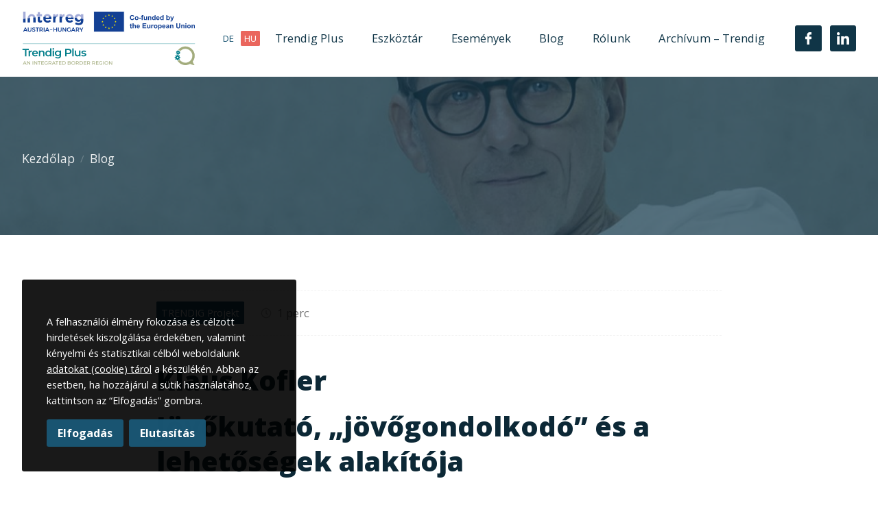

--- FILE ---
content_type: text/html; charset=UTF-8
request_url: https://trendig.info/hu/914/
body_size: 10373
content:
<!doctype html>
<html lang="hu-HU">
<head>
    <meta charset="UTF-8">
    <meta name="viewport" content="width=device-width, initial-scale=1">
    <meta name="color-scheme" content="dark light">
    <link rel="preconnect" href="https://fonts.googleapis.com">
    <link rel="profile" href="https://gmpg.org/xfn/11">
    <meta name='robots' content='index, follow, max-image-preview:large, max-snippet:-1, max-video-preview:-1' />
<link rel="alternate" hreflang="hu" href="https://trendig.info/hu/914/" />
<link rel="alternate" hreflang="x-default" href="https://trendig.info/hu/914/" />

	<!-- This site is optimized with the Yoast SEO plugin v23.5 - https://yoast.com/wordpress/plugins/seo/ -->
	<title>- Trendig</title>
	<meta name="description" content="Jövőkutató, „jövőgondolkodó” és a lehetőségek alakítója. Előadásai új perspektívákat teremtenek, és megkérdőjelezik a merev világképeket. Megnyitják a jövőt, érzékenyítenek és polarizálnak." />
	<link rel="canonical" href="https://trendig.info/hu/914/" />
	<meta property="og:locale" content="hu_HU" />
	<meta property="og:type" content="article" />
	<meta property="og:title" content="- Trendig" />
	<meta property="og:description" content="Jövőkutató, „jövőgondolkodó” és a lehetőségek alakítója. Előadásai új perspektívákat teremtenek, és megkérdőjelezik a merev világképeket. Megnyitják a jövőt, érzékenyítenek és polarizálnak." />
	<meta property="og:url" content="https://trendig.info/hu/914/" />
	<meta property="og:site_name" content="Trendig" />
	<meta property="article:published_time" content="2022-04-07T08:30:47+00:00" />
	<meta property="article:modified_time" content="2022-04-07T08:34:24+00:00" />
	<meta property="og:image" content="https://trendig.info/wp-content/uploads/2022/04/kofler-portrat.jpg" />
	<meta property="og:image:width" content="1337" />
	<meta property="og:image:height" content="940" />
	<meta property="og:image:type" content="image/jpeg" />
	<meta name="author" content="PannonNovum" />
	<meta name="twitter:card" content="summary_large_image" />
	<meta name="twitter:label1" content="Szerző:" />
	<meta name="twitter:data1" content="PannonNovum" />
	<meta name="twitter:label2" content="Becsült olvasási idő" />
	<meta name="twitter:data2" content="1 perc" />
	<script type="application/ld+json" class="yoast-schema-graph">{"@context":"https://schema.org","@graph":[{"@type":"WebPage","@id":"https://trendig.info/hu/914/","url":"https://trendig.info/hu/914/","name":"- Trendig","isPartOf":{"@id":"https://trendig.info/de/#website"},"primaryImageOfPage":{"@id":"https://trendig.info/hu/914/#primaryimage"},"image":{"@id":"https://trendig.info/hu/914/#primaryimage"},"thumbnailUrl":"https://trendig.info/wp-content/uploads/2022/04/kofler-portrat.jpg","datePublished":"2022-04-07T08:30:47+00:00","dateModified":"2022-04-07T08:34:24+00:00","author":{"@id":"https://trendig.info/de/#/schema/person/30248c4dad4e3ca4433297524881145d"},"description":"Jövőkutató, „jövőgondolkodó” és a lehetőségek alakítója. Előadásai új perspektívákat teremtenek, és megkérdőjelezik a merev világképeket. Megnyitják a jövőt, érzékenyítenek és polarizálnak.","breadcrumb":{"@id":"https://trendig.info/hu/914/#breadcrumb"},"inLanguage":"hu","potentialAction":[{"@type":"ReadAction","target":["https://trendig.info/hu/914/"]}]},{"@type":"ImageObject","inLanguage":"hu","@id":"https://trendig.info/hu/914/#primaryimage","url":"https://trendig.info/wp-content/uploads/2022/04/kofler-portrat.jpg","contentUrl":"https://trendig.info/wp-content/uploads/2022/04/kofler-portrat.jpg","width":1337,"height":940},{"@type":"BreadcrumbList","@id":"https://trendig.info/hu/914/#breadcrumb","itemListElement":[{"@type":"ListItem","position":1,"name":"Kezdőlap","item":"https://trendig.info/hu/"},{"@type":"ListItem","position":2,"name":"Blog","item":"https://trendig.info/hu/blog/"}]},{"@type":"WebSite","@id":"https://trendig.info/de/#website","url":"https://trendig.info/de/","name":"Trendig","description":"Just another WordPress site","potentialAction":[{"@type":"SearchAction","target":{"@type":"EntryPoint","urlTemplate":"https://trendig.info/de/?s={search_term_string}"},"query-input":{"@type":"PropertyValueSpecification","valueRequired":true,"valueName":"search_term_string"}}],"inLanguage":"hu"},{"@type":"Person","@id":"https://trendig.info/de/#/schema/person/30248c4dad4e3ca4433297524881145d","name":"PannonNovum","image":{"@type":"ImageObject","inLanguage":"hu","@id":"https://trendig.info/de/#/schema/person/image/","url":"https://secure.gravatar.com/avatar/49af248e5d525b28987b20d12c32ab94eb8f9dfe41043a37341bd966d805e29a?s=96&d=mm&r=g","contentUrl":"https://secure.gravatar.com/avatar/49af248e5d525b28987b20d12c32ab94eb8f9dfe41043a37341bd966d805e29a?s=96&d=mm&r=g","caption":"PannonNovum"}}]}</script>
	<!-- / Yoast SEO plugin. -->


<link rel='dns-prefetch' href='//fonts.googleapis.com' />
<link rel="alternate" type="application/rss+xml" title="Trendig &raquo; hírcsatorna" href="https://trendig.info/hu/feed/" />
<link rel="alternate" type="application/rss+xml" title="Trendig &raquo; hozzászólás hírcsatorna" href="https://trendig.info/hu/comments/feed/" />
<link rel="alternate" type="application/rss+xml" title="Trendig &raquo;  hozzászólás hírcsatorna" href="https://trendig.info/hu/914/feed/" />
<link rel="alternate" title="oEmbed (JSON)" type="application/json+oembed" href="https://trendig.info/hu/wp-json/oembed/1.0/embed?url=https%3A%2F%2Ftrendig.info%2Fhu%2F914%2F" />
<link rel="alternate" title="oEmbed (XML)" type="text/xml+oembed" href="https://trendig.info/hu/wp-json/oembed/1.0/embed?url=https%3A%2F%2Ftrendig.info%2Fhu%2F914%2F&#038;format=xml" />
<style id='wp-img-auto-sizes-contain-inline-css'>
img:is([sizes=auto i],[sizes^="auto," i]){contain-intrinsic-size:3000px 1500px}
/*# sourceURL=wp-img-auto-sizes-contain-inline-css */
</style>
<style id='wp-emoji-styles-inline-css'>

	img.wp-smiley, img.emoji {
		display: inline !important;
		border: none !important;
		box-shadow: none !important;
		height: 1em !important;
		width: 1em !important;
		margin: 0 0.07em !important;
		vertical-align: -0.1em !important;
		background: none !important;
		padding: 0 !important;
	}
/*# sourceURL=wp-emoji-styles-inline-css */
</style>
<style id='classic-theme-styles-inline-css'>
/*! This file is auto-generated */
.wp-block-button__link{color:#fff;background-color:#32373c;border-radius:9999px;box-shadow:none;text-decoration:none;padding:calc(.667em + 2px) calc(1.333em + 2px);font-size:1.125em}.wp-block-file__button{background:#32373c;color:#fff;text-decoration:none}
/*# sourceURL=/wp-includes/css/classic-themes.min.css */
</style>
<link rel='stylesheet' id='trendig-google-fonts-css' href='https://fonts.googleapis.com/css2?family=Open+Sans%3Awght%40400%3B600%3B700%3B800&#038;display=swap&#038;ver=6.9' media='all' />
<link rel='stylesheet' id='trendig-main-css' href='https://trendig.info/wp-content/themes/trendig/assets/css/main.css?ver=1.0.1' media='all' />
<link rel='stylesheet' id='trendig-fancybox-css' href='https://trendig.info/wp-content/themes/trendig/assets/css/plugins/fancybox.css?ver=1.0.1' media='all' />
<script src="https://trendig.info/wp-includes/js/jquery/jquery.min.js?ver=3.7.1" id="jquery-core-js"></script>
<script src="https://trendig.info/wp-includes/js/jquery/jquery-migrate.min.js?ver=3.4.1" id="jquery-migrate-js"></script>
<link rel="https://api.w.org/" href="https://trendig.info/hu/wp-json/" /><link rel="alternate" title="JSON" type="application/json" href="https://trendig.info/hu/wp-json/wp/v2/posts/914" /><link rel="EditURI" type="application/rsd+xml" title="RSD" href="https://trendig.info/xmlrpc.php?rsd" />
<meta name="generator" content="WordPress 6.9" />
<link rel='shortlink' href='https://trendig.info/hu/?p=914' />
<meta name="generator" content="WPML ver:4.5.13 stt:3,23;" />
<meta name="generator" content="Site Kit by Google 1.87.0" />
<!-- Meta Pixel Code -->
<script type='text/javascript'>
!function(f,b,e,v,n,t,s){if(f.fbq)return;n=f.fbq=function(){n.callMethod?
n.callMethod.apply(n,arguments):n.queue.push(arguments)};if(!f._fbq)f._fbq=n;
n.push=n;n.loaded=!0;n.version='2.0';n.queue=[];t=b.createElement(e);t.async=!0;
t.src=v;s=b.getElementsByTagName(e)[0];s.parentNode.insertBefore(t,s)}(window,
document,'script','https://connect.facebook.net/en_US/fbevents.js');
</script>
<!-- End Meta Pixel Code -->
<script type='text/javascript'>
  fbq('init', '1257005421438468', {}, {
    "agent": "wordpress-6.9-3.0.8"
});
  </script><script type='text/javascript'>
  fbq('track', 'PageView', []);
  </script>
<!-- Meta Pixel Code -->
<noscript>
<img height="1" width="1" style="display:none" alt="fbpx"
src="https://www.facebook.com/tr?id=1257005421438468&ev=PageView&noscript=1" />
</noscript>
<!-- End Meta Pixel Code -->
<link rel="icon" href="https://trendig.info/wp-content/uploads/2024/09/cropped-favicon-32x32.png" sizes="32x32" />
<link rel="icon" href="https://trendig.info/wp-content/uploads/2024/09/cropped-favicon-192x192.png" sizes="192x192" />
<link rel="apple-touch-icon" href="https://trendig.info/wp-content/uploads/2024/09/cropped-favicon-180x180.png" />
<meta name="msapplication-TileImage" content="https://trendig.info/wp-content/uploads/2024/09/cropped-favicon-270x270.png" />
<style id='global-styles-inline-css'>
:root{--wp--preset--aspect-ratio--square: 1;--wp--preset--aspect-ratio--4-3: 4/3;--wp--preset--aspect-ratio--3-4: 3/4;--wp--preset--aspect-ratio--3-2: 3/2;--wp--preset--aspect-ratio--2-3: 2/3;--wp--preset--aspect-ratio--16-9: 16/9;--wp--preset--aspect-ratio--9-16: 9/16;--wp--preset--color--black: #000000;--wp--preset--color--cyan-bluish-gray: #abb8c3;--wp--preset--color--white: #ffffff;--wp--preset--color--pale-pink: #f78da7;--wp--preset--color--vivid-red: #cf2e2e;--wp--preset--color--luminous-vivid-orange: #ff6900;--wp--preset--color--luminous-vivid-amber: #fcb900;--wp--preset--color--light-green-cyan: #7bdcb5;--wp--preset--color--vivid-green-cyan: #00d084;--wp--preset--color--pale-cyan-blue: #8ed1fc;--wp--preset--color--vivid-cyan-blue: #0693e3;--wp--preset--color--vivid-purple: #9b51e0;--wp--preset--gradient--vivid-cyan-blue-to-vivid-purple: linear-gradient(135deg,rgb(6,147,227) 0%,rgb(155,81,224) 100%);--wp--preset--gradient--light-green-cyan-to-vivid-green-cyan: linear-gradient(135deg,rgb(122,220,180) 0%,rgb(0,208,130) 100%);--wp--preset--gradient--luminous-vivid-amber-to-luminous-vivid-orange: linear-gradient(135deg,rgb(252,185,0) 0%,rgb(255,105,0) 100%);--wp--preset--gradient--luminous-vivid-orange-to-vivid-red: linear-gradient(135deg,rgb(255,105,0) 0%,rgb(207,46,46) 100%);--wp--preset--gradient--very-light-gray-to-cyan-bluish-gray: linear-gradient(135deg,rgb(238,238,238) 0%,rgb(169,184,195) 100%);--wp--preset--gradient--cool-to-warm-spectrum: linear-gradient(135deg,rgb(74,234,220) 0%,rgb(151,120,209) 20%,rgb(207,42,186) 40%,rgb(238,44,130) 60%,rgb(251,105,98) 80%,rgb(254,248,76) 100%);--wp--preset--gradient--blush-light-purple: linear-gradient(135deg,rgb(255,206,236) 0%,rgb(152,150,240) 100%);--wp--preset--gradient--blush-bordeaux: linear-gradient(135deg,rgb(254,205,165) 0%,rgb(254,45,45) 50%,rgb(107,0,62) 100%);--wp--preset--gradient--luminous-dusk: linear-gradient(135deg,rgb(255,203,112) 0%,rgb(199,81,192) 50%,rgb(65,88,208) 100%);--wp--preset--gradient--pale-ocean: linear-gradient(135deg,rgb(255,245,203) 0%,rgb(182,227,212) 50%,rgb(51,167,181) 100%);--wp--preset--gradient--electric-grass: linear-gradient(135deg,rgb(202,248,128) 0%,rgb(113,206,126) 100%);--wp--preset--gradient--midnight: linear-gradient(135deg,rgb(2,3,129) 0%,rgb(40,116,252) 100%);--wp--preset--font-size--small: 13px;--wp--preset--font-size--medium: 20px;--wp--preset--font-size--large: 36px;--wp--preset--font-size--x-large: 42px;--wp--preset--spacing--20: 0.44rem;--wp--preset--spacing--30: 0.67rem;--wp--preset--spacing--40: 1rem;--wp--preset--spacing--50: 1.5rem;--wp--preset--spacing--60: 2.25rem;--wp--preset--spacing--70: 3.38rem;--wp--preset--spacing--80: 5.06rem;--wp--preset--shadow--natural: 6px 6px 9px rgba(0, 0, 0, 0.2);--wp--preset--shadow--deep: 12px 12px 50px rgba(0, 0, 0, 0.4);--wp--preset--shadow--sharp: 6px 6px 0px rgba(0, 0, 0, 0.2);--wp--preset--shadow--outlined: 6px 6px 0px -3px rgb(255, 255, 255), 6px 6px rgb(0, 0, 0);--wp--preset--shadow--crisp: 6px 6px 0px rgb(0, 0, 0);}:where(.is-layout-flex){gap: 0.5em;}:where(.is-layout-grid){gap: 0.5em;}body .is-layout-flex{display: flex;}.is-layout-flex{flex-wrap: wrap;align-items: center;}.is-layout-flex > :is(*, div){margin: 0;}body .is-layout-grid{display: grid;}.is-layout-grid > :is(*, div){margin: 0;}:where(.wp-block-columns.is-layout-flex){gap: 2em;}:where(.wp-block-columns.is-layout-grid){gap: 2em;}:where(.wp-block-post-template.is-layout-flex){gap: 1.25em;}:where(.wp-block-post-template.is-layout-grid){gap: 1.25em;}.has-black-color{color: var(--wp--preset--color--black) !important;}.has-cyan-bluish-gray-color{color: var(--wp--preset--color--cyan-bluish-gray) !important;}.has-white-color{color: var(--wp--preset--color--white) !important;}.has-pale-pink-color{color: var(--wp--preset--color--pale-pink) !important;}.has-vivid-red-color{color: var(--wp--preset--color--vivid-red) !important;}.has-luminous-vivid-orange-color{color: var(--wp--preset--color--luminous-vivid-orange) !important;}.has-luminous-vivid-amber-color{color: var(--wp--preset--color--luminous-vivid-amber) !important;}.has-light-green-cyan-color{color: var(--wp--preset--color--light-green-cyan) !important;}.has-vivid-green-cyan-color{color: var(--wp--preset--color--vivid-green-cyan) !important;}.has-pale-cyan-blue-color{color: var(--wp--preset--color--pale-cyan-blue) !important;}.has-vivid-cyan-blue-color{color: var(--wp--preset--color--vivid-cyan-blue) !important;}.has-vivid-purple-color{color: var(--wp--preset--color--vivid-purple) !important;}.has-black-background-color{background-color: var(--wp--preset--color--black) !important;}.has-cyan-bluish-gray-background-color{background-color: var(--wp--preset--color--cyan-bluish-gray) !important;}.has-white-background-color{background-color: var(--wp--preset--color--white) !important;}.has-pale-pink-background-color{background-color: var(--wp--preset--color--pale-pink) !important;}.has-vivid-red-background-color{background-color: var(--wp--preset--color--vivid-red) !important;}.has-luminous-vivid-orange-background-color{background-color: var(--wp--preset--color--luminous-vivid-orange) !important;}.has-luminous-vivid-amber-background-color{background-color: var(--wp--preset--color--luminous-vivid-amber) !important;}.has-light-green-cyan-background-color{background-color: var(--wp--preset--color--light-green-cyan) !important;}.has-vivid-green-cyan-background-color{background-color: var(--wp--preset--color--vivid-green-cyan) !important;}.has-pale-cyan-blue-background-color{background-color: var(--wp--preset--color--pale-cyan-blue) !important;}.has-vivid-cyan-blue-background-color{background-color: var(--wp--preset--color--vivid-cyan-blue) !important;}.has-vivid-purple-background-color{background-color: var(--wp--preset--color--vivid-purple) !important;}.has-black-border-color{border-color: var(--wp--preset--color--black) !important;}.has-cyan-bluish-gray-border-color{border-color: var(--wp--preset--color--cyan-bluish-gray) !important;}.has-white-border-color{border-color: var(--wp--preset--color--white) !important;}.has-pale-pink-border-color{border-color: var(--wp--preset--color--pale-pink) !important;}.has-vivid-red-border-color{border-color: var(--wp--preset--color--vivid-red) !important;}.has-luminous-vivid-orange-border-color{border-color: var(--wp--preset--color--luminous-vivid-orange) !important;}.has-luminous-vivid-amber-border-color{border-color: var(--wp--preset--color--luminous-vivid-amber) !important;}.has-light-green-cyan-border-color{border-color: var(--wp--preset--color--light-green-cyan) !important;}.has-vivid-green-cyan-border-color{border-color: var(--wp--preset--color--vivid-green-cyan) !important;}.has-pale-cyan-blue-border-color{border-color: var(--wp--preset--color--pale-cyan-blue) !important;}.has-vivid-cyan-blue-border-color{border-color: var(--wp--preset--color--vivid-cyan-blue) !important;}.has-vivid-purple-border-color{border-color: var(--wp--preset--color--vivid-purple) !important;}.has-vivid-cyan-blue-to-vivid-purple-gradient-background{background: var(--wp--preset--gradient--vivid-cyan-blue-to-vivid-purple) !important;}.has-light-green-cyan-to-vivid-green-cyan-gradient-background{background: var(--wp--preset--gradient--light-green-cyan-to-vivid-green-cyan) !important;}.has-luminous-vivid-amber-to-luminous-vivid-orange-gradient-background{background: var(--wp--preset--gradient--luminous-vivid-amber-to-luminous-vivid-orange) !important;}.has-luminous-vivid-orange-to-vivid-red-gradient-background{background: var(--wp--preset--gradient--luminous-vivid-orange-to-vivid-red) !important;}.has-very-light-gray-to-cyan-bluish-gray-gradient-background{background: var(--wp--preset--gradient--very-light-gray-to-cyan-bluish-gray) !important;}.has-cool-to-warm-spectrum-gradient-background{background: var(--wp--preset--gradient--cool-to-warm-spectrum) !important;}.has-blush-light-purple-gradient-background{background: var(--wp--preset--gradient--blush-light-purple) !important;}.has-blush-bordeaux-gradient-background{background: var(--wp--preset--gradient--blush-bordeaux) !important;}.has-luminous-dusk-gradient-background{background: var(--wp--preset--gradient--luminous-dusk) !important;}.has-pale-ocean-gradient-background{background: var(--wp--preset--gradient--pale-ocean) !important;}.has-electric-grass-gradient-background{background: var(--wp--preset--gradient--electric-grass) !important;}.has-midnight-gradient-background{background: var(--wp--preset--gradient--midnight) !important;}.has-small-font-size{font-size: var(--wp--preset--font-size--small) !important;}.has-medium-font-size{font-size: var(--wp--preset--font-size--medium) !important;}.has-large-font-size{font-size: var(--wp--preset--font-size--large) !important;}.has-x-large-font-size{font-size: var(--wp--preset--font-size--x-large) !important;}
/*# sourceURL=global-styles-inline-css */
</style>
</head>

<body data-rsssl=1 class="wp-singular post-template-default single single-post postid-914 single-format-standard wp-theme-trendig">

        <script type='text/javascript'>

      function updateConfig() {
        var eventsFilter = "Microdata,SubscribedButtonClick";
        var eventsFilterList = eventsFilter.split(',');
        fbq.instance.pluginConfig.set("1257005421438468", 'openbridge',
          {'endpoints':
            [{
              'targetDomain': window.location.href,
              'endpoint': window.location.href + '.open-bridge'
            }],
            'eventsFilter': {
              'eventNames':eventsFilterList,
              'filteringMode':'blocklist'
            }
          }
        );
        fbq.instance.configLoaded("1257005421438468");
      }

      window.onload = function() {
        var s = document.createElement('script');
        s.setAttribute('src', "https://trendig.info/wp-content/plugins/official-facebook-pixel/core/../js/openbridge_plugin.js");
        s.setAttribute('onload', 'updateConfig()');
        document.body.appendChild( s );
      }
    </script>    <a class="skip-link" href="#content">Ugrás a tartalomhoz</a>
    <header class="js-header header  has-shadow ">
        <div class="header__container">
            <div class="header__inner">
                <div class="header__left">
                    <a class="header__logo" href="https://trendig.info/hu/">
                        <img src="https://trendig.info/wp-content/themes/trendig/assets/img/trendig-logo.svg" alt="Trendig" width="228" height="64" />
                    </a>
                    <ul class="header__lang-switcher">
                        <a href="https://trendig.info/de/">de</a><a class="is-active" href="https://trendig.info/hu/914/">hu</a>                    </ul>
                                    </div>
                <div class="header__right">
                    <nav class="js-header-navigation header-navigation">
                        <button class="js-menu-toggle header-navigation__toggle" aria-label="Menü" aria-controls="primary-menu" aria-expanded="false">
                            <svg class="icon" width="24" height="24" aria-hidden="true" role="img" focusable="false" viewBox="0 0 24 24" fill="none" xmlns="http://www.w3.org/2000/svg"><path d="M16.621,4.153c0,-0.236 -0.192,-0.428 -0.428,-0.428l-12.04,0c-0.236,0 -0.428,0.192 -0.428,0.428l0,1.996c0,0.237 0.192,0.428 0.428,0.428l12.04,0c0.236,0 0.428,-0.191 0.428,-0.428l0,-1.996Z" fill="currentColor"/><path d="M14.716,11.11c-0,-0.236 -0.192,-0.428 -0.428,-0.428l-10.135,0c-0.236,0 -0.428,0.192 -0.428,0.428l0,1.996c0,0.237 0.192,0.428 0.428,0.428l10.135,0c0.236,0 0.428,-0.191 0.428,-0.428l-0,-1.996Z" fill="currentColor"/><path d="M20.275,17.851c0,-0.237 -0.192,-0.428 -0.428,-0.428l-15.694,-0c-0.236,-0 -0.428,0.191 -0.428,0.428l-0,1.996c-0,0.236 0.192,0.428 0.428,0.428l15.694,-0c0.236,-0 0.428,-0.192 0.428,-0.428l0,-1.996Z" fill="currentColor"/></svg>                        </button>
                        <ul id="primary-menu" class="js-header-navigation-menu header-navigation__menu"><li id="menu-item-2152" class="menu-item menu-item-type-post_type menu-item-object-page menu-item-has-children menu-item-2152"><a href="https://trendig.info/hu/trendig/">Trendig Plus</a>
<ul class="sub-menu">
	<li id="menu-item-3119" class="menu-item menu-item-type-post_type menu-item-object-page menu-item-3119"><a href="https://trendig.info/hu/trendig/projekteredmenyek/">Projekteredmények</a></li>
</ul>
</li>
<li id="menu-item-4540" class="menu-item menu-item-type-post_type_archive menu-item-object-toolbox menu-item-4540"><a href="https://trendig.info/hu/eszkoztar/">Eszköztár</a></li>
<li id="menu-item-122" class="menu-item menu-item-type-custom menu-item-object-custom menu-item-122"><a href="https://trendig.info/esemenyek">Események</a></li>
<li id="menu-item-27" class="menu-item menu-item-type-post_type menu-item-object-page current_page_parent menu-item-27"><a href="https://trendig.info/hu/blog/">Blog</a></li>
<li id="menu-item-29" class="menu-item menu-item-type-post_type menu-item-object-page menu-item-has-children menu-item-29"><a href="https://trendig.info/hu/rolunk/">Rólunk</a>
<ul class="sub-menu">
	<li id="menu-item-4121" class="menu-item menu-item-type-post_type menu-item-object-page menu-item-4121"><a href="https://trendig.info/hu/rolunk/partnerseg/">Partnerség</a></li>
	<li id="menu-item-2170" class="menu-item menu-item-type-post_type menu-item-object-page menu-item-2170"><a href="https://trendig.info/hu/kapcsolat/">Kapcsolat</a></li>
</ul>
</li>
<li id="menu-item-228" class="menu-item menu-item-type-custom menu-item-object-custom menu-item-has-children menu-item-228"><a>Archívum &#8211; Trendig</a>
<ul class="sub-menu">
	<li id="menu-item-4124" class="menu-item menu-item-type-post_type menu-item-object-page menu-item-4124"><a href="https://trendig.info/hu/rolunk/trendig/">Trendig 2021-2022</a></li>
	<li id="menu-item-2159" class="menu-item menu-item-type-post_type menu-item-object-page menu-item-2159"><a href="https://trendig.info/hu/trendradar/">Trend Radar 2021</a></li>
	<li id="menu-item-107" class="menu-item menu-item-type-custom menu-item-object-custom menu-item-107"><a href="https://trendig.info/trendek/">Trendek</a></li>
	<li id="menu-item-4489" class="menu-item menu-item-type-post_type menu-item-object-page menu-item-4489"><a href="https://trendig.info/hu/projekteredmenyek-2021-2022/">Projekteredmények | 2021-2022</a></li>
</ul>
</li>
</ul>                    </nav>
                                        <div class="header__socials">
                                                <a class="header__social" href="https://www.facebook.com/Trendig-105667378382914" aria-label="Facebook">
                            <svg class="icon" width="24" height="24" aria-hidden="true" role="img" focusable="false" viewBox="0 0 24 24" fill="none" xmlns="http://www.w3.org/2000/svg"><path d="M9.131,13.547l-2.973,-0c-0.481,-0 -0.631,-0.18 -0.631,-0.631l-0,-3.634c-0,-0.481 0.18,-0.631 0.631,-0.631l2.973,-0l0,-2.643c0,-1.202 0.211,-2.343 0.811,-3.395c0.631,-1.081 1.532,-1.802 2.674,-2.223c0.751,-0.27 1.502,-0.39 2.313,-0.39l2.943,0c0.421,0 0.601,0.18 0.601,0.601l0,3.424c0,0.421 -0.18,0.601 -0.601,0.601c-0.811,-0 -1.622,-0 -2.433,0.03c-0.811,-0 -1.231,0.39 -1.231,1.231c-0.03,0.901 -0,1.773 -0,2.704l3.484,-0c0.481,-0 0.661,0.18 0.661,0.661l-0,3.634c-0,0.481 -0.15,0.631 -0.661,0.631l-3.484,-0l-0,9.792c-0,0.511 -0.15,0.691 -0.691,0.691l-3.755,0c-0.45,0 -0.631,-0.18 -0.631,-0.631l0,-9.822Z" fill="currentColor"/></svg>                        </a>
                                                                        <a class="header__social" href="https://www.linkedin.com/company/trendig-project/" aria-label="LinkedIn">
                            <svg class="icon" width="24" height="24" aria-hidden="true" role="img" focusable="false" viewBox="0 0 24 24" fill="none" xmlns="http://www.w3.org/2000/svg"><path d="M24,24l-0,-8.79c-0,-4.32 -0.93,-7.62 -5.97,-7.62c-2.43,0 -4.05,1.32 -4.71,2.58l-0.06,-0l-0,-2.19l-4.77,0l-0,16.02l4.98,-0l-0,-7.95c-0,-2.1 0.39,-4.11 2.97,-4.11c2.55,-0 2.58,2.37 2.58,4.23l-0,7.8l4.98,-0l-0,0.03Z" fill="currentColor"/><rect x="0.39" y="7.98" width="4.98" height="16.02" fill="currentColor"/><path d="M2.88,0c-1.59,0 -2.88,1.29 -2.88,2.88c-0,1.59 1.29,2.91 2.88,2.91c1.59,0 2.88,-1.32 2.88,-2.91c-0,-1.59 -1.29,-2.88 -2.88,-2.88Z" fill="currentColor"/></svg>                        </a>
                                            </div>
                                    </div>
            </div>
        </div>
    </header>

    <main id="content">

        
<section class="page-heading  has-overlay "  style="background-image: url('https://trendig.info/wp-content/uploads/2022/04/kofler-portrat.jpg');" >
    <div class="page-heading__container">
        <div class="page-heading__inner">
            <h1 class="page-heading__title"
                            >
                            </h1>
            <div class="page-heading__breadcrumb">
                <div class="breadcrumb"><span><span><a href="https://trendig.info/hu/">Kezdőlap</a></span> <span class="separator" aria-hidden="true">/</span> <span><a href="https://trendig.info/hu/blog/">Blog</a></span></span></div>            </div>

                    </div>
    </div>
</section>

        
            <div class="page-layout page-layout--simple">
                <div class="page-layout__container">
                    <div class="page-layout__inner">
                        <article id="post-914" class="page-layout__content post-914 post type-post status-publish format-standard has-post-thumbnail hentry category-uncategorized-hu" aria-labelledby="">
                            <div class="entry-content">
                                <p class="page-layout__meta">
                                                                                                                <a href="https://trendig.info/hu/category/uncategorized-hu/" class="page-layout__category">TRENDIG Projekt</a>
                                    <span class="page-layout__reading-time"><svg class="icon" width="24" height="24" aria-hidden="true" role="img" focusable="false" viewBox="0 0 24 24" fill="none" xmlns="http://www.w3.org/2000/svg"><<path d="m12 1a11 11 0 1 0 11 11 11.013 11.013 0 0 0 -11-11zm0 20a9 9 0 1 1 9-9 9.011 9.011 0 0 1 -9 9z" fill="currentColor"/><path d="m13 11.586v-5.586a1 1 0 0 0 -2 0v6a1 1 0 0 0 .293.707l3 3a1 1 0 0 0 1.414-1.414z" fill="currentColor"/></svg><span class="sr-only">Olvasási idő:</span>1 perc</span>                                </p>
                                <h1><strong>Klaus Kofler</strong></h1>
<h1><strong>Jövőkutató, „jövőgondolkodó” és a lehetőségek alakítója</strong></h1>
<p>Támogatja az embereket és a vállalatokat a jelenből a jövőbe vezető úton. Ehhez meg kell tanulni megérteni és alkalmazni a perspektívákat, nézeteket és összefüggéseket az új és intelligens jövőképek kialakításához.</p>
<p>Küldetése nem az, hogy a jövőt mint valami fiktív és elvont dolgot mutassa be, hanem az, hogy megtanítsa azt, hogy a jövő „formálható&#8221;, alakítható.</p>
<p>Előadásai új perspektívákat teremtenek, és megkérdőjelezik a merev világképeket. Megnyitják a jövőt, érzékenyítenek és polarizálnak. Végső soron azonban az a célja, hogy megmutassa, hogyan vállaljunk felelősséget a világunkért, amelyben fejlődni, dolgozni és élni akarunk.</p>
<p>Klaus Kofler a dornbirni (Ausztria) és wuppertali (Németország) „<em><a href="https://futuredesignacademy.de/">Future Design Academy</a>”</em> társalapítója. A „<em>Future Design Academy”</em> a jövő formatervezésének első kreatív agytrösztjeként Ausztriában támogatja a változás kreatív kultúrájának előmozdítását és megteremtését. Társalapítója a <em><a href="https://www.zukunftneudenken.jetzt/">„Zukunft Neu Denken”</a></em> nevű platformnak, amely a jövő bátor és felelős lobbistáinak platformja.</p>
<h2><strong>Előadónkkal az alábbi témában beszélgetünk élőben 2022. április 20-án:</strong></h2>
<h3><strong>A jövő gondolkodásmódja &#8211; A digitális világ alakításának elsajátítása</strong></h3>
<p>TRENDIG határon átnyúló rendezvény &#8211; <a href="https://trendig.info/hu/esemenyek/hataron-atnyulo-rendezveny-meg-mindig-a-digitalis-trendekrol-beszelunk/">regisztráció</a></p>
                            </div>
                        </article>
                    </div>
                </div>
            </div>

            </main>

    <section class="newsletter " aria-labelledby="newsletter-title">
    <div class="newsletter__container">
        <div class="newsletter__inner">
            <div class="newsletter__content">
                <img class="newsletter__icon" src="https://trendig.info/wp-content/themes/trendig/assets/img/newsletter.svg" alt="" loading="lazy" />
                                    <h2 id="newsletter-title" class="newsletter__title">Hírlevél</h2>
                                
                <form class="js-newsletter-form newsletter-form" action="https://pannonnovum.us6.list-manage.com/subscribe/post-json?u=64372797ba33a572e1403dd14&amp;id=a65c49e80a" method="post" id="mc-embedded-subscribe-form" name="mc-embedded-subscribe-form" target="_blank" novalidate>
                    <div class="newsletter-form__inner">
                        <div class="input-group">
                            <label class="input-group__label" for="mce-NAME">Név</label>
                            <input class="input-group__input" type="text" name="NAME" id="mce-NAME"/>
                        </div>
                        <div class="input-group">
                            <label class="input-group__label" for="mce-EMAIL">E-mail cím</label>
                            <input class="input-group__input" type="text" name="EMAIL" id="mce-EMAIL" required/>
                        </div>
                        <div class="custom-checkbox">
                            <input class="custom-checkbox__input" name="privacy-policy-acceptance" type="checkbox" value="accepted" id="mailchimp-acceptance" />
                            <label class="custom-checkbox__label" for="mailchimp-acceptance">Elfogadom az <a href="https://trendig.info/hu/privacy-policy/">adatkezelési</a> feltételeket.</label>
                        </div>
                        <div class="input-group is-submit">
                            <button class="btn btn--secondary" type="submit">Feliratkozás</button>
                        </div>
                    </div>
                    <div style="position: absolute; left: -5000px;" aria-hidden="true"><input type="text" name="b_64372797ba33a572e1403dd14_a65c49e80a" tabindex="-1" value=""></div>
                    <div class="response is-error"></div>
                    <div class="response is-success"></div>
                </form>
            </div>
        </div>
    </div>
</section>
    <footer class="footer">
        <div class="footer__container">
            <div class="js-footer-inner footer__inner">
                <div class="footer__left">
                    <nav aria-label="Másodlagos">
                        <ul id="secondary-menu" class="footer__menu"><li id="menu-item-31" class="menu-item menu-item-type-post_type menu-item-object-page menu-item-privacy-policy menu-item-31"><a rel="privacy-policy" href="https://trendig.info/hu/privacy-policy/">Privacy policy</a></li>
<li id="menu-item-32" class="menu-item menu-item-type-post_type menu-item-object-page menu-item-32"><a href="https://trendig.info/hu/kapcsolat/">Kapcsolat</a></li>
<li id="menu-item-33" class="menu-item menu-item-type-post_type menu-item-object-page menu-item-33"><a href="https://trendig.info/hu/rolunk/">Rólunk</a></li>
</ul>                    </nav>
                    <p class="footer__copyright">© 2026 Interreg V-A Ausztria - Magyarország Trendig - Minden jog fenntartva.</p>
                </div>
                <div class="footer__right">
                                        <div class="footer__socials">
                                                <a class="footer__social" href="https://www.facebook.com/Trendig-105667378382914" aria-label="Facebook">
                            <svg class="icon" width="24" height="24" aria-hidden="true" role="img" focusable="false" viewBox="0 0 24 24" fill="none" xmlns="http://www.w3.org/2000/svg"><path d="M9.131,13.547l-2.973,-0c-0.481,-0 -0.631,-0.18 -0.631,-0.631l-0,-3.634c-0,-0.481 0.18,-0.631 0.631,-0.631l2.973,-0l0,-2.643c0,-1.202 0.211,-2.343 0.811,-3.395c0.631,-1.081 1.532,-1.802 2.674,-2.223c0.751,-0.27 1.502,-0.39 2.313,-0.39l2.943,0c0.421,0 0.601,0.18 0.601,0.601l0,3.424c0,0.421 -0.18,0.601 -0.601,0.601c-0.811,-0 -1.622,-0 -2.433,0.03c-0.811,-0 -1.231,0.39 -1.231,1.231c-0.03,0.901 -0,1.773 -0,2.704l3.484,-0c0.481,-0 0.661,0.18 0.661,0.661l-0,3.634c-0,0.481 -0.15,0.631 -0.661,0.631l-3.484,-0l-0,9.792c-0,0.511 -0.15,0.691 -0.691,0.691l-3.755,0c-0.45,0 -0.631,-0.18 -0.631,-0.631l0,-9.822Z" fill="currentColor"/></svg>                        </a>
                                                                        <a class="footer__social" href="https://www.linkedin.com/company/trendig-project/" aria-label="LinkedIn">
                            <svg class="icon" width="24" height="24" aria-hidden="true" role="img" focusable="false" viewBox="0 0 24 24" fill="none" xmlns="http://www.w3.org/2000/svg"><path d="M24,24l-0,-8.79c-0,-4.32 -0.93,-7.62 -5.97,-7.62c-2.43,0 -4.05,1.32 -4.71,2.58l-0.06,-0l-0,-2.19l-4.77,0l-0,16.02l4.98,-0l-0,-7.95c-0,-2.1 0.39,-4.11 2.97,-4.11c2.55,-0 2.58,2.37 2.58,4.23l-0,7.8l4.98,-0l-0,0.03Z" fill="currentColor"/><rect x="0.39" y="7.98" width="4.98" height="16.02" fill="currentColor"/><path d="M2.88,0c-1.59,0 -2.88,1.29 -2.88,2.88c-0,1.59 1.29,2.91 2.88,2.91c1.59,0 2.88,-1.32 2.88,-2.91c-0,-1.59 -1.29,-2.88 -2.88,-2.88Z" fill="currentColor"/></svg>                        </a>
                                            </div>
                                    </div>
            </div>
        </div>
    </footer>

    <script type="speculationrules">
{"prefetch":[{"source":"document","where":{"and":[{"href_matches":"/hu/*"},{"not":{"href_matches":["/wp-*.php","/wp-admin/*","/wp-content/uploads/*","/wp-content/*","/wp-content/plugins/*","/wp-content/themes/trendig/*","/hu/*\\?(.+)"]}},{"not":{"selector_matches":"a[rel~=\"nofollow\"]"}},{"not":{"selector_matches":".no-prefetch, .no-prefetch a"}}]},"eagerness":"conservative"}]}
</script>
    <!-- Meta Pixel Event Code -->
    <script type='text/javascript'>
        document.addEventListener( 'wpcf7mailsent', function( event ) {
        if( "fb_pxl_code" in event.detail.apiResponse){
          eval(event.detail.apiResponse.fb_pxl_code);
        }
      }, false );
    </script>
    <!-- End Meta Pixel Event Code -->
    <div id='fb-pxl-ajax-code'></div><script async src="https://trendig.info/wp-content/themes/trendig/assets/js/navigation.js?ver=1.0.1" id="trendig-navigation-async-js"></script>
<script async src="https://trendig.info/wp-content/themes/trendig/assets/js/mailchimp.js?ver=1.0.1" id="trendig-mailchimp-async-js"></script>
<script id="trendig-cookie-js-extra">
var wpData = {"privacy":"https://trendig.info/hu/privacy-policy/"};
//# sourceURL=trendig-cookie-js-extra
</script>
<script src="https://trendig.info/wp-content/themes/trendig/assets/js/cookie.js?ver=1.0.1" id="trendig-cookie-js"></script>
<script src="https://trendig.info/wp-content/themes/trendig/assets/js/cookie-notification.js?ver=1.0.1" id="trendig-cookie-notification-js"></script>
<script defer src="https://trendig.info/wp-content/themes/trendig/assets/js/fancybox.js?ver=1.0.1" id="trendig-fancybox-defer-js"></script>
<script defer src="https://trendig.info/wp-content/themes/trendig/assets/js/fancybox-lang.js?ver=1.0.1" id="trendig-fancybox-lang-defer-js"></script>
<script defer src="https://trendig.info/wp-content/themes/trendig/assets/js/fancybox-init.js?ver=1.0.1" id="trendig-fancybox-init-defer-js"></script>
<script id="wp-emoji-settings" type="application/json">
{"baseUrl":"https://s.w.org/images/core/emoji/17.0.2/72x72/","ext":".png","svgUrl":"https://s.w.org/images/core/emoji/17.0.2/svg/","svgExt":".svg","source":{"concatemoji":"https://trendig.info/wp-includes/js/wp-emoji-release.min.js?ver=6.9"}}
</script>
<script type="module">
/*! This file is auto-generated */
const a=JSON.parse(document.getElementById("wp-emoji-settings").textContent),o=(window._wpemojiSettings=a,"wpEmojiSettingsSupports"),s=["flag","emoji"];function i(e){try{var t={supportTests:e,timestamp:(new Date).valueOf()};sessionStorage.setItem(o,JSON.stringify(t))}catch(e){}}function c(e,t,n){e.clearRect(0,0,e.canvas.width,e.canvas.height),e.fillText(t,0,0);t=new Uint32Array(e.getImageData(0,0,e.canvas.width,e.canvas.height).data);e.clearRect(0,0,e.canvas.width,e.canvas.height),e.fillText(n,0,0);const a=new Uint32Array(e.getImageData(0,0,e.canvas.width,e.canvas.height).data);return t.every((e,t)=>e===a[t])}function p(e,t){e.clearRect(0,0,e.canvas.width,e.canvas.height),e.fillText(t,0,0);var n=e.getImageData(16,16,1,1);for(let e=0;e<n.data.length;e++)if(0!==n.data[e])return!1;return!0}function u(e,t,n,a){switch(t){case"flag":return n(e,"\ud83c\udff3\ufe0f\u200d\u26a7\ufe0f","\ud83c\udff3\ufe0f\u200b\u26a7\ufe0f")?!1:!n(e,"\ud83c\udde8\ud83c\uddf6","\ud83c\udde8\u200b\ud83c\uddf6")&&!n(e,"\ud83c\udff4\udb40\udc67\udb40\udc62\udb40\udc65\udb40\udc6e\udb40\udc67\udb40\udc7f","\ud83c\udff4\u200b\udb40\udc67\u200b\udb40\udc62\u200b\udb40\udc65\u200b\udb40\udc6e\u200b\udb40\udc67\u200b\udb40\udc7f");case"emoji":return!a(e,"\ud83e\u1fac8")}return!1}function f(e,t,n,a){let r;const o=(r="undefined"!=typeof WorkerGlobalScope&&self instanceof WorkerGlobalScope?new OffscreenCanvas(300,150):document.createElement("canvas")).getContext("2d",{willReadFrequently:!0}),s=(o.textBaseline="top",o.font="600 32px Arial",{});return e.forEach(e=>{s[e]=t(o,e,n,a)}),s}function r(e){var t=document.createElement("script");t.src=e,t.defer=!0,document.head.appendChild(t)}a.supports={everything:!0,everythingExceptFlag:!0},new Promise(t=>{let n=function(){try{var e=JSON.parse(sessionStorage.getItem(o));if("object"==typeof e&&"number"==typeof e.timestamp&&(new Date).valueOf()<e.timestamp+604800&&"object"==typeof e.supportTests)return e.supportTests}catch(e){}return null}();if(!n){if("undefined"!=typeof Worker&&"undefined"!=typeof OffscreenCanvas&&"undefined"!=typeof URL&&URL.createObjectURL&&"undefined"!=typeof Blob)try{var e="postMessage("+f.toString()+"("+[JSON.stringify(s),u.toString(),c.toString(),p.toString()].join(",")+"));",a=new Blob([e],{type:"text/javascript"});const r=new Worker(URL.createObjectURL(a),{name:"wpTestEmojiSupports"});return void(r.onmessage=e=>{i(n=e.data),r.terminate(),t(n)})}catch(e){}i(n=f(s,u,c,p))}t(n)}).then(e=>{for(const n in e)a.supports[n]=e[n],a.supports.everything=a.supports.everything&&a.supports[n],"flag"!==n&&(a.supports.everythingExceptFlag=a.supports.everythingExceptFlag&&a.supports[n]);var t;a.supports.everythingExceptFlag=a.supports.everythingExceptFlag&&!a.supports.flag,a.supports.everything||((t=a.source||{}).concatemoji?r(t.concatemoji):t.wpemoji&&t.twemoji&&(r(t.twemoji),r(t.wpemoji)))});
//# sourceURL=https://trendig.info/wp-includes/js/wp-emoji-loader.min.js
</script>

</body>
</html>


--- FILE ---
content_type: text/css
request_url: https://trendig.info/wp-content/themes/trendig/assets/css/main.css?ver=1.0.1
body_size: 8174
content:
:root {
  --color-primary-lighter: hsl(200, 64%, 47%);
  --color-primary-light: hsl(200, 64%, 37%);
  --color-primary: hsl(200, 64%, 27%);
  --color-primary-dark: hsl(200, 64%, 17%);
  --color-primary-darker: hsl(200, 64%, 13%);
  --color-secondary-lighter: hsl(4, 77%, 84%);
  --color-secondary-light: hsl(4, 77%, 74%);
  --color-secondary: hsl(4, 77%, 64%);
  --color-secondary-dark: hsl(4, 77%, 54%);
  --color-secondary-darker: hsl(4, 77%, 44%);
  --color-gray-lighter: hsl(215, 100%, 98%);
  --color-gray-light: hsl(215, 100%, 96%);
  --color-black: var(--color-primary-darker);
  --color-text: #737373;
  --color-success: hsl(100, 77%, 44%);
  --color-info: hsl(209, 100%, 55%);
  --color-warning: hsl(40, 96%, 53%);
  --color-danger: hsl(359, 100%, 66%);
  --container-max-width: 82rem;
  --border-radius-small: 0.1rem;
  --border-radius-large: 0.2rem;
  --box-shadow: 0 0 1rem rgba(0, 0, 0, 0.2);
  --font-family-base: "Open Sans", sans-serif;
  --font-family-heading: var(--font-family-base);
  --line-height-base: 1.8;
  --line-height-heading: 1.3;
  --line-height-content: 2;
  --heading-scale: 1.214;
  --transition-duration: 0.15s;
  --transition-timing-function: ease;
  --column-gap: 2rem;
}
@media (min-width: 64rem) {
  :root {
    --heading-scale: 1.414;
    --column-gap: 3rem;
  }
}
@media (prefers-reduced-motion: reduce) {
  :root {
    --transition-duration: 0;
  }
}

html {
  line-height: 1.15;
  text-size-adjust: 100%;
}

body {
  margin: 0;
}

main {
  display: block;
}

h1 {
  font-size: 2em;
  margin: 0.67em 0;
}

hr {
  box-sizing: content-box;
  height: 0;
  overflow: visible;
}

pre {
  font-family: monospace, monospace;
  font-size: 1em;
}

a {
  background-color: transparent;
}

abbr[title] {
  border-bottom: 0;
  text-decoration: underline;
  text-decoration: underline dotted;
}

b,
strong {
  font-weight: bolder;
}

code,
kbd,
samp {
  font-family: monospace, monospace;
  font-size: 1em;
}

small {
  font-size: 80%;
}

sub,
sup {
  font-size: 75%;
  line-height: 0;
  position: relative;
  vertical-align: baseline;
}

sub {
  bottom: -0.25em;
}

sup {
  top: -0.5em;
}

img {
  border-style: none;
}

button,
input,
optgroup,
select,
textarea {
  font-family: inherit;
  font-size: 100%;
  line-height: 1.15;
  margin: 0;
}

button,
input {
  overflow: visible;
}

button,
select {
  text-transform: none;
}

button,
[type=button],
[type=reset],
[type=submit] {
  appearance: button;
}

button::-moz-focus-inner,
[type=button]::-moz-focus-inner,
[type=reset]::-moz-focus-inner,
[type=submit]::-moz-focus-inner {
  border-style: none;
  padding: 0;
}

button:-moz-focusring,
[type=button]:-moz-focusring,
[type=reset]:-moz-focusring,
[type=submit]:-moz-focusring {
  outline: 1px dotted ButtonText;
}

fieldset {
  padding: 0.35em 0.75em 0.625em;
}

legend {
  box-sizing: border-box;
  color: inherit;
  display: table;
  max-width: 100%;
  padding: 0;
  /* 3 */
  white-space: normal;
}

progress {
  vertical-align: baseline;
}

textarea {
  overflow: auto;
}

[type=checkbox],
[type=radio] {
  box-sizing: border-box;
  padding: 0;
}

[type=number]::inner-spin-button,
[type=number]::outer-spin-button {
  height: auto;
}

[type=search] {
  appearance: textfield;
  outline-offset: -2px;
}

[type=search]::search-decoration {
  appearance: none;
}

::file-upload-button {
  appearance: button;
  font: inherit;
}

details {
  display: block;
}

summary {
  display: list-item;
}

template {
  display: none;
}

[hidden] {
  display: none;
}

:root {
  box-sizing: border-box;
}

*,
::before,
::after {
  box-sizing: inherit;
}

::selection {
  background-color: var(--color-primary-dark);
  color: #fff;
  -webkit-text-fill-color: currentcolor;
}

html {
  scroll-behavior: smooth;
}
@media (prefers-reduced-motion: reduce) {
  html {
    scroll-behavior: auto;
  }
}

body {
  background-color: #fff;
  color: var(--color-text);
}

a {
  color: var(--color-primary);
  text-decoration: underline;
  transition: color var(--transition-duration) var(--transition-timing-function);
}
a:hover, a:focus {
  color: var(--color-primary-dark);
  text-decoration: none;
}

.sr-only,
.screen-reader-text,
.screen-reader-response {
  border: 0 !important;
  clip: rect(0, 0, 0, 0) !important;
  height: 1px !important;
  margin: -1px !important;
  overflow: hidden !important;
  padding: 0 !important;
  position: absolute !important;
  white-space: nowrap !important;
  width: 1px !important;
}

.skip-link {
  background-color: var(--color-primary-darker);
  border-radius: var(--border-radius-large);
  box-shadow: 0 0 25px rgba(0, 0, 0, 0.2);
  color: #fff;
  display: inline-block;
  font-size: 0.9375rem;
  font-weight: 700;
  left: 2rem;
  padding: 0.5rem 1rem;
  position: fixed;
  top: -100px;
}
.skip-link:focus {
  color: #fff;
  top: 2rem;
  z-index: 10;
}

.btn {
  --padding-x: 1em;
  --padding-y: 0.6em;
  align-items: center;
  border: 0;
  border-radius: var(--border-radius-large);
  cursor: pointer;
  display: inline-flex;
  font-family: var(--font-family-cursive);
  font-size: 1rem;
  font-weight: 700;
  line-height: 1.3;
  min-height: 2.5rem;
  padding: var(--padding-y) var(--padding-x);
  text-decoration: none;
  transition: background-color var(--transition-duration) var(--transition-timing-function), color var(--transition-duration) var(--transition-timing-function);
  user-select: none;
}
.btn--primary {
  background-color: var(--color-primary);
  color: #fff;
}
.btn--primary:hover, .btn--primary:focus, .btn--primary:active {
  background-color: var(--color-primary-dark);
  color: #fff;
}
.btn--secondary {
  background-color: var(--color-secondary);
  color: #fff;
}
.btn--secondary:hover, .btn--secondary:focus, .btn--secondary:active {
  background-color: var(--color-secondary-dark);
  color: #fff;
}
.btn--sm {
  --padding-x: 0.7em;
  --padding-y: 0.4em;
  border-radius: var(--border-radius-small);
  min-height: 1.5rem;
}
.btn--lg {
  --padding-x: 1em;
  --padding-y: 0.65em;
}
@media (min-width: 64rem) {
  .btn--lg {
    --padding-x: 1.1em;
    --padding-y: 0.8em;
  }
}
.btn--icon {
  align-items: center;
  display: flex;
  height: 2.5rem;
  justify-content: center;
  padding: 0;
  width: 2.5rem;
}
.btn--icon .icon {
  height: 1rem;
  width: 1rem;
}
.btn:disabled, .btn--disabled {
  opacity: 0.5;
  pointer-events: none;
}

.text-btn {
  color: var(--theme-color-fg);
  display: inline-flex;
  font-family: var(--font-family-cursive);
  line-height: 1.3;
  text-decoration: none;
  transition: var(--transition-duration) var(--transition-timing-function);
  user-select: none;
}
.text-btn:hover, .text-btn:focus, .text-btn:active {
  text-decoration: underline;
}
.text-btn--icon {
  align-items: center;
  display: inline-flex;
}
.text-btn--icon .icon {
  color: rgba(0, 0, 0, 0.5);
  height: 1.2rem;
  margin-left: 0.5rem;
  width: 1.2rem;
}

:root {
  font-size: 100%;
}

body {
  font-family: var(--font-family-base);
  font-size: 1.0378rem;
  line-height: var(--line-height-base);
}

h1,
h2,
h3,
h4,
h5,
h6 {
  color: var(--color-black);
  font-weight: 800;
  line-height: var(--line-height-heading);
}

h1 {
  font-size: calc(1.75 * var(--heading-scale) * 1rem);
}

h2 {
  font-size: calc(1.15 * var(--heading-scale) * 1rem);
}

h3 {
  font-size: calc(0.85 * var(--heading-scale) * 1rem);
}

h4 {
  font-size: calc(var(--heading-scale) / 2 * 1rem);
}

h5 {
  font-size: calc(var(--heading-scale) / 3 * 1rem);
}

h6 {
  font-size: calc(var(--heading-scale) / 4 * 1rem);
}

input:not([type=submit]):not([type=checkbox]):not([type=radio]),
select,
textarea {
  background-color: #fff;
  border: 0;
  border-radius: var(--border-radius-large);
  box-shadow: 0 0 0 1px rgba(0, 0, 0, 0.2) inset;
  color: var(--color-black);
  font-size: 1rem;
  padding: 0.65em;
  width: 100%;
  line-height: 1.3;
}
@media (min-width: 64rem) {
  input:not([type=submit]):not([type=checkbox]):not([type=radio]),
select,
textarea {
    padding: 0.85em;
  }
}
input:not([type=submit]):not([type=checkbox]):not([type=radio]):focus,
select:focus,
textarea:focus {
  box-shadow: 0 0 0 2px var(--color-secondary) inset;
  outline: none;
}

textarea {
  height: 7rem;
  min-height: 7rem;
  resize: vertical;
}

.input-group-wrapper > * + * {
  margin-top: 1.25rem;
}

.input-group.is-wpcf7-submit {
  align-items: center;
  display: flex;
}
.input-group__label {
  color: var(--color-black);
  display: inline-block;
  font-size: 0.8rem;
  font-weight: 700;
  margin-bottom: 0.5rem;
  text-transform: uppercase;
}

.custom-checkbox {
  position: relative;
}
.custom-checkbox__input {
  height: 0;
  left: 0;
  opacity: 0;
  position: absolute;
  top: 0;
  width: 0;
}
.custom-checkbox__input:checked + .custom-checkbox__label::after {
  content: "";
}
.custom-checkbox__input:focus + .custom-checkbox__label::before {
  box-shadow: 0 0 0 1px var(--color-secondary) inset;
}
.custom-checkbox__label {
  color: #fff;
  display: block;
  font-size: 0.9378rem;
  margin: 0 0 0.5rem;
  padding-left: 35px;
  position: relative;
}
.custom-checkbox__label::before {
  background-color: #fff;
  border-radius: var(--border-radius-small);
  box-shadow: 0 0 0 1px #ccc inset;
  content: "";
  display: block;
  height: 1.6rem;
  left: 0;
  position: absolute;
  top: calc(50% - 0.8rem);
  width: 1.6rem;
  z-index: 5;
}
.custom-checkbox__label::after {
  border-bottom: 2px solid var(--color-primary-dark);
  border-left: 2px solid var(--color-primary-dark);
  display: block;
  height: 0.4rem;
  left: 0.45rem;
  position: absolute;
  top: calc(50% - 0.3rem);
  transform: rotate(-45deg);
  width: 0.8rem;
  z-index: 10;
}

.header {
  background-color: #fff;
  position: relative;
}
.header.has-shadow {
  box-shadow: var(--box-shadow);
}
.header__container {
  margin-left: auto;
  margin-right: auto;
  max-width: var(--container-max-width, 82rem);
  width: calc(100% - 1.25rem * 2);
}
@media (min-width: 48rem) {
  .header__container {
    width: calc(100% - 1.5rem * 2);
  }
}
@media (min-width: 64rem) {
  .header__container {
    width: calc(100% - 2rem * 2);
  }
}
.header__inner {
  align-items: center;
  display: flex;
  height: 5rem;
  justify-content: space-between;
}
@media (min-width: 80rem) {
  .header__inner {
    height: 7rem;
  }
}
.header__left, .header__right {
  align-items: center;
  display: flex;
}
.header__logo {
  align-items: center;
  display: inline-flex;
  height: 3.5rem;
  text-decoration: none;
}
@media (min-width: 80rem) {
  .header__logo {
    height: 5rem;
  }
}
.header__logo img {
  height: 100%;
  width: auto;
}
.header__socials {
  align-items: center;
  display: none;
}
@media (min-width: 80rem) {
  .header__socials {
    display: flex;
    margin-left: 2rem;
  }
}
.header__socials > * {
  margin-left: 0.75rem;
}
.header__social {
  align-items: center;
  background-color: var(--color-primary-dark);
  border-radius: var(--border-radius-large);
  display: inline-flex;
  height: 2.4rem;
  justify-content: center;
  transition: background-color var(--transition-duration) var(--transition-timing-function);
  width: 2.4rem;
}
.header__social:hover, .header__social:focus, .header__social:active {
  background-color: var(--color-primary);
}
.header__social svg {
  color: #fff;
  height: 1.1rem;
  width: 1.1rem;
}
.header__lang-switcher {
  display: flex;
  font-size: 0.8375rem;
  list-style: none;
  margin: 0 0 0 1rem;
  padding: 0;
}
@media (min-width: 64rem) {
  .header__lang-switcher {
    margin: 0 0 0 2rem;
  }
}
.header__lang-switcher > * + * {
  margin-left: 0.25rem;
}
.header__lang-switcher a {
  border-radius: var(--border-radius-small);
  display: inline-flex;
  line-height: 1;
  padding: 0.3em 0.4em;
  text-decoration: none;
  text-transform: uppercase;
}
.header__lang-switcher a:hover, .header__lang-switcher a:focus {
  background-color: rgba(0, 0, 0, 0.05);
}
.header__lang-switcher a.is-active {
  background-color: var(--color-secondary);
  color: #fff;
}

.header-navigation {
  margin-left: auto;
}
@media (min-width: 80rem) {
  .header-navigation {
    margin-left: 0;
  }
}
.header-navigation__toggle {
  align-items: center;
  background-color: var(--color-primary-dark);
  border: 0;
  border-radius: var(--border-radius-large);
  display: inline-flex;
  height: 2.4rem;
  justify-content: center;
  transition: background-color var(--transition-duration) var(--transition-timing-function);
  width: 2.4rem;
}
@media (min-width: 80rem) {
  .header-navigation__toggle {
    display: none;
  }
}
.header-navigation__toggle:hover, .header-navigation__toggle:focus, .header-navigation__toggle:active {
  background-color: var(--color-primary);
}
.header-navigation__toggle svg {
  color: #fff;
  height: 1.1rem;
  width: 1.1rem;
}
.header-navigation__menu {
  background-color: #fff;
  border-top: 1px solid #efefef;
  box-shadow: 3px 3px 3px rgba(0, 0, 0, 0.05);
  display: none;
  flex-direction: column;
  font-size: 1.0375rem;
  justify-content: center;
  left: 0;
  list-style: none;
  margin: 0;
  padding: 1.5rem;
  position: absolute;
  right: 0;
  top: 5rem;
  z-index: 20;
}
@media (min-width: 80rem) {
  .header-navigation__menu {
    background-color: transparent;
    border-top: 0;
    box-shadow: none;
    display: flex !important;
    flex-direction: row;
    left: auto;
    padding: 0;
    position: relative;
    right: auto;
    top: auto;
  }
}
.header-navigation__menu.toggled {
  display: flex;
}
.header-navigation__menu .menu-item-has-children {
  position: relative;
}
@media (min-width: 80rem) {
  .header-navigation__menu .menu-item-has-children:hover .sub-menu, .header-navigation__menu .menu-item-has-children:focus .sub-menu {
    display: block !important;
  }
}
.header-navigation__menu .sub-menu {
  background-color: white;
  list-style: none;
  margin: 0;
  padding: 1rem 0 0 1rem;
  z-index: 10;
}
@media (min-width: 80rem) {
  .header-navigation__menu .sub-menu {
    display: none;
    position: absolute;
    left: -1rem;
    padding: 1rem;
  }
}
.header-navigation__menu .sub-menu > li {
  margin: 0;
}
.header-navigation__menu .sub-menu > li + li {
  margin-top: 0.25rem;
}
.header-navigation li + li {
  margin: 1rem 0 0;
}
@media (min-width: 80rem) {
  .header-navigation li + li {
    margin: 0 0 0 2.5em;
  }
}
.header-navigation a {
  color: var(--color-primary-dark);
  text-decoration: none;
}
.header-navigation a[target=_blank] {
  align-items: center;
  display: inline-flex;
}
.header-navigation a[target=_blank] svg {
  color: rgba(0, 0, 0, 0.3);
  height: 0.8rem;
  margin-left: 0.5rem;
  position: relative;
  top: 1px;
  width: 0.8rem;
}
.header-navigation a[aria-current=page], .header-navigation a:hover, .header-navigation a:focus {
  color: var(--color-primary-lighter);
  text-decoration: none;
}
.header-navigation a[aria-current=page] {
  font-weight: 700;
}

.hero {
  background-image: url("../img/bg/04.jpg");
  background-position: center;
  background-size: cover;
  padding: 7rem 0;
}
@media (min-width: 64rem) {
  .hero {
    padding: 9rem 0;
  }
}
.hero__container {
  margin-left: auto;
  margin-right: auto;
  max-width: var(--container-max-width, 82rem);
  width: calc(100% - 1.25rem * 2);
}
@media (min-width: 48rem) {
  .hero__container {
    width: calc(100% - 1.5rem * 2);
  }
}
@media (min-width: 64rem) {
  .hero__container {
    width: calc(100% - 2rem * 2);
  }
}
.hero__title {
  color: #fff;
  font-size: 3rem;
  margin: 0;
}
.hero__caption {
  background-image: linear-gradient(45deg, var(--color-primary-lighter), var(--color-primary));
  background-position: left 0 bottom 0;
  background-repeat: no-repeat;
  background-size: 100% 0.25rem;
  height: 2.5rem;
  width: auto;
}
@media (min-width: 64rem) {
  .hero__caption {
    height: 3.5rem;
  }
}
.hero__meta {
  color: rgba(255, 255, 255, 0.9);
  font-size: clamp(1.15rem, 2vw, 1.5rem);
  margin: 0;
  text-shadow: 0 0 1rem rgba(0, 0, 0, 0.5);
}

.page-heading {
  background-image: url("../img/bg/04.jpg");
  background-position: center;
  background-size: cover;
  padding: 4rem 0;
  position: relative;
}
.page-heading.has-overlay::before {
  content: "";
  position: absolute;
  top: 0;
  right: 0;
  bottom: 0;
  left: 0;
  background-color: var(--color-primary-dark);
  opacity: 0.7;
}
@media (min-width: 64rem) {
  .page-heading {
    padding: 6rem 0;
  }
}
.page-heading__container {
  margin-left: auto;
  margin-right: auto;
  max-width: var(--container-max-width, 82rem);
  width: calc(100% - 1.25rem * 2);
  position: relative;
}
@media (min-width: 48rem) {
  .page-heading__container {
    width: calc(100% - 1.5rem * 2);
  }
}
@media (min-width: 64rem) {
  .page-heading__container {
    width: calc(100% - 2rem * 2);
  }
}
.page-heading__title {
  color: #fff;
  font-size: 3rem;
  margin: 0;
}

.breadcrumb {
  color: rgba(255, 255, 255, 0.9);
  font-size: clamp(1rem, 2vw, 1.1rem);
  margin: 0.5rem 0 0;
}
.breadcrumb span {
  align-items: center;
  display: inline-flex;
}
.breadcrumb a {
  color: rgba(255, 255, 255, 0.9);
  text-decoration: none;
}
.breadcrumb a:hover, .breadcrumb a:focus {
  color: #fff;
  text-decoration: underline;
}
.breadcrumb .separator {
  color: rgba(255, 255, 255, 0.25);
  font-size: 0.9375rem;
  margin: 0 0.5rem;
}
.breadcrumb [aria-current=page] {
  display: inline-block;
  max-width: 20rem;
  overflow: hidden;
  text-overflow: ellipsis;
  white-space: nowrap;
}

.heading {
  align-items: center;
  display: flex;
  flex-direction: column;
  margin-bottom: 3rem;
}
@media (min-width: 64rem) {
  .heading {
    flex-direction: row;
  }
}
.heading--left {
  text-align: left;
}
.heading--center {
  justify-content: center;
  text-align: center;
}
.heading--right {
  justify-content: flex-end;
  text-align: right;
}
.heading--primary .heading__title {
  background-image: linear-gradient(45deg, var(--color-primary-lighter), var(--color-primary));
}
.heading--secondary .heading__title {
  background-image: linear-gradient(45deg, var(--color-secondary-lighter), var(--color-secondary));
}
.heading__title {
  background-image: linear-gradient(45deg, var(--color-secondary-lighter), var(--color-secondary));
  background-position: left 0 bottom 0;
  background-repeat: no-repeat;
  background-size: 100% 0.25rem;
  font-size: 1.55rem;
  margin: 0;
}
@media (min-width: 64rem) {
  .heading__title {
    font-size: 1.85rem;
  }
}
.heading__title a {
  color: var(--color-black);
  text-decoration: none;
}
.heading__subtitle {
  color: var(--theme-color-fg);
  font-family: var(--font-family-cursive);
  font-family: var(--font-family-cursive);
  font-size: 1.1rem;
  margin: 0.5rem 0 0;
}
@media (min-width: 64rem) {
  .heading__subtitle {
    border-left: 1px solid rgba(0, 0, 0, 0.05);
    font-size: 1.2rem;
    margin: 0 0 0 1rem;
    padding-left: 1rem;
  }
}

.trends {
  background-color: #f2f9fc;
  padding: 3rem 0;
}
@media (min-width: 64rem) {
  .trends {
    padding: 5rem 0;
  }
}
.trends__container {
  margin-left: auto;
  margin-right: auto;
  max-width: var(--container-max-width, 82rem);
  width: calc(100% - 1.25rem * 2);
}
@media (min-width: 48rem) {
  .trends__container {
    width: calc(100% - 1.5rem * 2);
  }
}
@media (min-width: 64rem) {
  .trends__container {
    width: calc(100% - 2rem * 2);
  }
}
.trends__inner {
  column-gap: 2rem;
  display: grid;
  grid-template-columns: minmax(0, 1fr);
  row-gap: 2rem;
}
@media (min-width: 29.75rem) {
  .trends__inner {
    grid-template-columns: repeat(2, minmax(0, 1fr));
  }
}
@media (min-width: 48rem) {
  .trends__inner {
    grid-template-columns: repeat(3, minmax(0, 1fr));
  }
}
@media (min-width: 64rem) {
  .trends__inner {
    grid-template-columns: repeat(4, minmax(0, 1fr));
  }
}
@media (min-width: 80rem) {
  .trends__inner {
    grid-template-columns: repeat(5, minmax(0, 1fr));
  }
}
.trends .trend-tags {
  display: flex;
  flex-wrap: wrap;
  margin-top: 3rem;
}
.trends .trend-tags > * {
  margin: 0 1rem 1rem 0;
}
.trends .trend-tags a {
  color: #fff;
  text-decoration: none;
  transition: background-color var(--transition-duration) var(--transition-timing-function);
}
.trends .trend-tags a:hover, .trends .trend-tags a:focus {
  background-color: var(--color-primary-dark);
}

.trend-card {
  border-radius: var(--border-radius-large);
  box-shadow: 0 0 1rem rgba(0, 0, 0, 0.05);
  position: relative;
  text-decoration: none;
}
.trend-card::before {
  background: linear-gradient(0, var(--color-primary-dark), rgba(0, 0, 0, 0));
  bottom: 0;
  content: "";
  height: 50%;
  left: 0;
  position: absolute;
  right: 0;
}
.trend-card__thumbnail {
  border-radius: var(--border-radius-large);
  display: block;
}
.trend-card__caption {
  bottom: 0;
  left: 0;
  padding: 1.5rem;
  position: absolute;
  right: 0;
}
.trend-card__title {
  color: #fff;
  font-size: 1rem;
  font-weight: 700;
  line-height: 1.4;
  margin: 0;
  text-shadow: 0 0 1rem rgba(0, 0, 0, 0.4);
}
.trend-card__more {
  display: inline-flex;
  font-weight: 700;
  margin-top: 1rem;
}

.news-event {
  background: linear-gradient(0, #f1f1f1, #fff);
  padding: 3rem 0 10rem;
}
@media (min-width: 64rem) {
  .news-event {
    padding: 5rem 0 12rem;
  }
}
.news-event__container {
  margin-left: auto;
  margin-right: auto;
  max-width: var(--container-max-width, 82rem);
  width: calc(100% - 1.25rem * 2);
}
@media (min-width: 48rem) {
  .news-event__container {
    width: calc(100% - 1.5rem * 2);
  }
}
@media (min-width: 64rem) {
  .news-event__container {
    width: calc(100% - 2rem * 2);
  }
}
.news-event__inner {
  column-gap: 4rem;
  display: grid;
  grid-template-columns: minmax(0, 1fr);
  row-gap: 3rem;
}
@media (min-width: 64rem) {
  .news-event__inner {
    grid-template-columns: repeat(2, minmax(0, 1fr));
  }
}

.news-list > * + * {
  margin-top: 2rem;
}

.post-card {
  align-items: flex-start;
  display: flex;
  flex-direction: column;
  position: relative;
  text-decoration: none;
  transition: 0.1s ease;
}
@media (min-width: 48rem) {
  .post-card {
    flex-direction: row;
  }
}
.post-card[data-old=true] {
  filter: grayscale(1);
  opacity: 0.75;
}
@media (min-width: 48rem) {
  .post-card__thumbnail-helper {
    margin-right: 1.5rem;
    position: relative;
    width: 120px;
  }
  .post-card__thumbnail-helper::after {
    content: "";
    display: block;
    padding-bottom: 100%;
  }
  .post-card__thumbnail-helper img {
    height: 100%;
    left: 0;
    object-fit: cover;
    position: absolute;
    top: 0;
    width: 100%;
  }
}
.post-card__thumbnail {
  border-radius: var(--border-radius-small);
  display: block;
  height: auto;
  width: 100%;
}
.post-card__content {
  margin-top: 1.25rem;
}
@media (min-width: 64rem) {
  .post-card__content {
    margin-top: 0;
    width: calc(100% - 120px - 1.5rem);
  }
}
.post-card__meta {
  align-items: center;
  display: flex;
  flex-wrap: wrap;
  font-size: 0.9375rem;
  margin: 0;
}
.post-card__meta.is-secondary {
  margin-top: 0.5rem;
}
.post-card__meta > * {
  margin: 0.35rem 1.5rem 0.35rem 0;
}
.post-card__meta > *:not(.post-card__category) {
  line-height: 1.3;
}
.post-card__category {
  background-color: var(--color-primary);
  border-radius: var(--border-radius-small);
  color: #fff;
  display: inline-flex;
  font-size: 0.8875rem;
  padding: 0.15em 0.5em;
  margin-top: 0;
  margin-bottom: 0;
}
.post-card__category.is-secondary {
  background-color: var(--color-secondary);
}
.post-card__date {
  background-color: var(--color-secondary);
  border-radius: var(--border-radius-small);
  color: #fff;
  display: inline-flex;
  font-size: 0.8875rem;
  padding: 0.15em 0.5em;
}
.post-card__reading-time {
  align-items: center;
  display: inline-flex;
}
.post-card__reading-time .icon {
  color: rgba(0, 0, 0, 0.3);
  height: 1rem;
  margin-right: 0.5rem;
  width: 1rem;
}
.post-card__title {
  font-size: clamp(1.15rem, 2vw, 1.2rem);
  font-weight: 700;
  margin: 0.75rem 0 0;
}
.post-card__link {
  text-decoration: none;
}
.post-card__link::before {
  bottom: 0;
  content: "";
  left: 0;
  position: absolute;
  right: 0;
  top: 0;
}
.post-card__excerpt {
  margin: 0.65rem 0 0;
}

.partners {
  padding: 3rem 0;
  text-align: center;
}
@media (min-width: 64rem) {
  .partners {
    padding: 5rem 0;
  }
}
.partners__container {
  margin-left: auto;
  margin-right: auto;
  max-width: var(--container-max-width, 82rem);
  width: calc(100% - 1.25rem * 2);
}
@media (min-width: 48rem) {
  .partners__container {
    width: calc(100% - 1.5rem * 2);
  }
}
@media (min-width: 64rem) {
  .partners__container {
    width: calc(100% - 2rem * 2);
  }
}
.partners__inner {
  align-items: center;
  display: flex;
  flex-wrap: wrap;
  justify-content: center;
  position: relative;
}
.partners__logo {
  height: 2rem;
  margin: 1rem 2rem;
}
@media (min-width: 64rem) {
  .partners__logo {
    height: 3rem;
  }
}
.partners__logo img {
  height: 100%;
  width: auto;
}

.newsletter {
  color: #fff;
  text-align: center;
}
.newsletter.is-front-page {
  margin-top: -6rem;
}
.newsletter__container {
  margin-left: auto;
  margin-right: auto;
  max-width: var(--container-max-width, 82rem);
  width: calc(100% - 1.25rem * 2);
}
@media (min-width: 48rem) {
  .newsletter__container {
    width: calc(100% - 1.5rem * 2);
  }
}
@media (min-width: 64rem) {
  .newsletter__container {
    width: calc(100% - 2rem * 2);
  }
}
.newsletter__inner {
  background-color: var(--color-primary-dark);
  border-radius: var(--border-radius-large);
  overflow: hidden;
  padding: 2rem;
  position: relative;
}
@media (min-width: 64rem) {
  .newsletter__inner {
    padding: 4rem;
  }
}
.newsletter__inner::before {
  background-image: url("../img/bg/02.jpg");
  background-position: center;
  background-size: cover;
  bottom: 0;
  content: "";
  left: 0;
  opacity: 0.2;
  position: absolute;
  right: 0;
  top: 0;
  z-index: 2;
}
.newsletter__icon {
  height: auto;
  width: 3rem;
}
@media (min-width: 64rem) {
  .newsletter__icon {
    width: 4rem;
  }
}
.newsletter__title {
  color: #fff;
  margin: 0.5rem 0 1rem;
}
.newsletter__content {
  position: relative;
  z-index: 4;
}

.newsletter-form {
  text-align: left;
}
.newsletter-form__inner {
  display: grid;
  grid-template-columns: 1fr;
  row-gap: 1rem;
  align-items: center;
  column-gap: 1rem;
  margin: 0 auto;
}
@media (min-width: 64rem) {
  .newsletter-form__inner {
    grid-template-columns: repeat(2, 1fr);
    max-width: 50rem;
  }
}
.newsletter-form .input-group__label {
  color: #fff;
}
.newsletter-form .input-group.is-submit {
  display: flex;
  justify-content: flex-end;
}
.newsletter-form .custom-checkbox__label {
  line-height: 1.2;
  margin: 0;
}
.newsletter-form .custom-checkbox__label a {
  color: #fff;
  text-decoration: underline;
}
.newsletter-form .custom-checkbox__label a:hover, .newsletter-form .custom-checkbox__label a:focus, .newsletter-form .custom-checkbox__label a:active {
  text-decoration: none;
}
.newsletter-form .response {
  width: 100%;
  color: #fff;
  border-radius: 0 0 var(--border-radius-small) var(--border-radius-small);
  opacity: 0;
  transition: opacity 0.15s ease;
  height: 0;
  padding: 0 0.75rem;
  font-size: 0.9rem;
  text-transform: uppercase;
  position: relative;
  font-weight: 700;
  margin: 0 auto;
}
@media (min-width: 64rem) {
  .newsletter-form .response {
    max-width: 50rem;
  }
}
.newsletter-form .response.is-open {
  opacity: 1;
  height: auto;
  padding: 0.5rem 0.75rem;
  margin-top: 1rem;
}
.newsletter-form .response.is-error {
  background: var(--color-danger);
  color: #fff;
}
.newsletter-form .response.is-success {
  background: var(--color-success);
  color: #fff;
}
.newsletter-form .response a {
  color: #fff;
  text-decoration: underline;
}
.newsletter-form .response a:hover, .newsletter-form .response a:focus, .newsletter-form .response a:active {
  text-decoration: none;
}

.navigation.pagination {
  display: flex;
  justify-content: center;
  margin-top: 4rem;
  text-align: center;
}
.navigation.pagination .nav-links {
  align-items: center;
  display: flex;
  justify-content: center;
}
.navigation.pagination .page-numbers {
  align-items: center;
  background: rgba(0, 0, 0, 0.05);
  border-radius: var(--border-radius-large);
  color: var(--theme-color-fg);
  display: flex;
  font-size: 0.8rem;
  font-weight: 700;
  height: 2.6rem;
  justify-content: center;
  margin-left: 0.5rem;
  margin-right: 0.5rem;
  min-width: 2.6rem;
  padding: 0 1rem;
  text-decoration: none;
  text-transform: uppercase;
  transition: var(--transition-duration) var(--transition-timing-function);
}
.navigation.pagination .page-numbers.current, .navigation.pagination .page-numbers:hover, .navigation.pagination .page-numbers:active, .navigation.pagination .page-numbers:focus {
  background-color: var(--color-primary);
  color: #fff;
  text-decoration: none;
}
.navigation.pagination .page-numbers.dots {
  background: rgba(0, 0, 0, 0.05);
  color: var(--theme-color-fg);
  text-decoration: none;
}

.footer__container {
  margin-left: auto;
  margin-right: auto;
  max-width: var(--container-max-width, 82rem);
  width: calc(100% - 1.25rem * 2);
}
@media (min-width: 48rem) {
  .footer__container {
    width: calc(100% - 1.5rem * 2);
  }
}
@media (min-width: 64rem) {
  .footer__container {
    width: calc(100% - 2rem * 2);
  }
}
.footer__inner {
  align-items: center;
  border-top: 1px solid rgba(0, 0, 0, 0.05);
  padding: 2rem 0;
  position: relative;
}
@media (min-width: 64rem) {
  .footer__inner {
    display: flex;
    justify-content: space-between;
  }
}
.footer__menu {
  display: flex;
  flex-wrap: wrap;
  justify-content: center;
  list-style: none;
  margin: 0;
  padding: 0;
}
@media (min-width: 64rem) {
  .footer__menu {
    justify-content: flex-start;
  }
}
.footer__menu > li {
  margin: 0 1rem;
}
@media (min-width: 64rem) {
  .footer__menu > li {
    margin: 0 2rem 0 0;
  }
}
.footer__menu a {
  color: var(--color-text);
  text-decoration: none;
}
.footer__menu a:hover, .footer__menu a:focus, .footer__menu a:active, .footer__menu a[aria-current=page] {
  color: var(--color-primary-lighter);
  text-decoration: underline;
}
.footer__copyright {
  margin: 0.5rem 0 0;
  text-align: center;
}
@media (min-width: 64rem) {
  .footer__copyright {
    text-align: left;
  }
}
.footer__socials {
  align-items: center;
  display: flex;
  justify-content: center;
  margin-top: 1rem;
}
@media (min-width: 64rem) {
  .footer__socials {
    margin-top: 0;
  }
}
.footer__socials > * {
  margin-left: 0.75rem;
}
.footer__social {
  align-items: center;
  background-color: var(--color-primary-dark);
  border-radius: var(--border-radius-large);
  display: inline-flex;
  height: 2.4rem;
  justify-content: center;
  transition: background-color var(--transition-duration) var(--transition-timing-function);
  width: 2.4rem;
}
.footer__social:hover, .footer__social:focus, .footer__social:active {
  background-color: var(--color-primary);
}
.footer__social svg {
  color: #fff;
  height: 1.1rem;
  width: 1.1rem;
}

.wpcf7 .ajax-loader {
  animation: loader 1.2s infinite ease-in-out;
  background-color: var(--color-primary);
  display: none;
  float: left;
  height: 1.2rem;
  margin-left: 1rem;
  width: 1.2rem;
}
.wpcf7 .ajax-loader.is-active {
  display: inline-block;
}
.wpcf7 .wpcf7-response-output {
  border-radius: var(--border-radius-small);
  display: none;
  font-size: 0.9375rem;
  font-weight: 700;
  line-height: 1.4;
  margin: 1.5rem 0 0;
  padding: 0.8em 1.2em;
}
.wpcf7 .wpcf7-form.submitting .ajax-loader {
  display: inline-block;
}
.wpcf7 .wpcf7-form.sent .wpcf7-response-output {
  background: var(--color-success);
  color: #fff;
  display: block;
}
.wpcf7 .wpcf7-form.failed .wpcf7-response-output, .wpcf7 .wpcf7-form.aborted .wpcf7-response-output, .wpcf7 .wpcf7-form.spam .wpcf7-response-output, .wpcf7 .wpcf7-form.invalid .wpcf7-response-output, .wpcf7 .wpcf7-form.unaccepted .wpcf7-response-output {
  background: var(--color-danger);
  color: #fff;
  display: block;
}
.wpcf7 .ajax-error {
  display: none;
}
.wpcf7 input[type=file] {
  cursor: pointer;
}
.wpcf7 input[type=file]:disabled {
  cursor: primary;
}
.wpcf7 .wpcf7-submit:disabled {
  cursor: not-allowed;
}

.wpcf7-form-control-wrap {
  display: flex;
  flex-direction: column;
  position: relative;
}
.wpcf7-form-control-wrap .wpcf7-not-valid-tip {
  color: var(--color-danger);
  display: block;
  font-size: 0.9rem;
  line-height: 1.2;
  margin-top: 0.4rem;
}
.wpcf7-form-control-wrap .wpcf7-not-valid {
  border-color: var(--color-danger) !important;
}

.wpcf7-list-item {
  display: inline-block;
  font-size: 1rem;
  font-weight: 400;
  margin: 0 1rem 0 0;
}
.wpcf7-list-item > label {
  align-items: center;
  display: flex;
}
.wpcf7-list-item > label input {
  margin-right: 0.3rem;
}
.wpcf7-list-item > label .wpcf7-list-item-label {
  line-height: 1.2em;
}

.wpcf7-acceptance label {
  margin: 0;
}
.wpcf7-acceptance label input {
  height: 0;
  left: 0;
  opacity: 0;
  position: absolute;
  top: 0;
  width: 0;
}
.wpcf7-acceptance label input:checked + .wpcf7-list-item-label::after {
  content: "";
}
.wpcf7-acceptance label input:focus + .wpcf7-list-item-label::before {
  box-shadow: 0 0 0 2px var(--color-primary) inset;
}
.wpcf7-acceptance label .wpcf7-list-item-label {
  color: var(--color-black);
  display: block;
  font-size: 0.9378rem;
  margin: 0 0 0.5rem;
  padding-left: 35px;
  position: relative;
}
.wpcf7-acceptance label .wpcf7-list-item-label::before {
  background-color: #fff;
  border-radius: var(--border-radius-large);
  box-shadow: 0 0 0 1px rgba(0, 0, 0, 0.2) inset;
  content: "";
  display: block;
  height: 1.6rem;
  left: 0;
  position: absolute;
  top: calc(50% - 0.8rem);
  width: 1.6rem;
  z-index: 5;
}
.wpcf7-acceptance label .wpcf7-list-item-label::after {
  border-bottom: 2px solid var(--color-primary-dark);
  border-left: 2px solid var(--color-primary-dark);
  display: block;
  height: 0.4rem;
  left: 0.45rem;
  position: absolute;
  top: calc(50% - 0.3rem);
  transform: rotate(-45deg);
  width: 0.8rem;
  z-index: 10;
}

@keyframes loader {
  0% {
    transform: perspective(120px) rotateX(0deg) rotateY(0deg);
  }
  50% {
    transform: perspective(120px) rotateX(-180.1deg) rotateY(0deg);
  }
  100% {
    transform: perspective(120px) rotateX(-180deg) rotateY(-179.9deg);
  }
}
.alert {
  background-color: var(--color-info);
  border-radius: var(--border-radius-small);
  color: #fff;
  padding: 1em 1.5em;
}

.post-card-large {
  position: relative;
  text-decoration: none;
}
.post-card-large[data-old=true] {
  filter: grayscale(1);
  opacity: 0.75;
}
.post-card-large__thumbnail {
  display: block;
  border-radius: var(--border-radius-large);
  height: auto;
  width: 100%;
}
.post-card-large__content {
  margin-top: 1.25rem;
}
.post-card-large__meta {
  align-items: center;
  display: flex;
  flex-wrap: wrap;
  font-size: 0.9375rem;
  margin: 0;
}
.post-card-large__meta > * {
  margin: 0.35rem 1.5rem 0.35rem 0;
}
.post-card-large__category {
  border-radius: var(--border-radius-small);
  color: #fff;
  display: inline-flex;
  font-size: 0.8875rem;
  padding: 0.15em 0.5em;
  background-color: var(--color-primary);
}
.post-card-large__category.is-secondary {
  background-color: var(--color-secondary);
}
.post-card-large__title {
  font-size: 1.25rem;
  margin: 0.25rem 0 0;
}
@media (min-width: 64rem) {
  .post-card-large__title {
    font-size: 1.4rem;
  }
}
.post-card-large__link {
  text-decoration: none;
}
.post-card-large__link::before {
  bottom: 0;
  content: "";
  left: 0;
  position: absolute;
  right: 0;
  top: 0;
}
.post-card-large__reading-time {
  align-items: center;
  display: inline-flex;
}
.post-card-large__reading-time .icon {
  color: rgba(0, 0, 0, 0.3);
  height: 1rem;
  margin-right: 0.5rem;
  width: 1rem;
}
.post-card-large__excerpt {
  margin: 0.65rem 0 0 0;
}

.tags {
  border-bottom: 1px solid rgba(0, 0, 0, 0.05);
  margin-bottom: 3rem;
  padding-bottom: 1rem;
}
.tags__title {
  font-size: calc(1 * var(--heading-scale) * 1rem);
}
.tags > * {
  margin: 0.25rem 0.5rem 0.25rem 0;
}
.tags .tag {
  border-radius: var(--border-radius-small);
  color: #fff;
  display: inline-flex;
  font-size: 0.8875rem;
  padding: 0.15em 0.5em;
  background-color: var(--color-secondary);
  text-decoration: none;
}

.cookie-notification {
  background: rgba(0, 0, 0, 0.9);
  display: block;
  position: fixed;
  bottom: 1.5rem;
  left: 1.5rem;
  right: 1.5rem;
  padding: 1.5em;
  color: #fff;
  z-index: 1031;
  font-size: 0.9rem;
  line-height: 1.6;
  animation-name: cookie--in;
  animation-fill-mode: forwards;
  animation-duration: 0.25s;
  border-radius: var(--border-radius-large);
}
@media (min-width: 64rem) {
  .cookie-notification {
    left: 2rem;
    bottom: 2rem;
    right: auto;
    width: 400px;
    padding: 2.5em;
  }
}
.cookie-notification.animate--out {
  animation-name: cookie--out;
  animation-fill-mode: forwards;
  animation-duration: 0.25s;
}
.cookie-notification a {
  color: #fff;
  text-decoration: underline;
}
.cookie-notification a:hover, .cookie-notification a:focus {
  text-decoration: none;
  color: #fff;
}
.cookie-notification p {
  margin-bottom: 0;
}
.cookie-notification__btns {
  margin-top: 1rem;
}
.cookie-notification__btns > * + * {
  margin-left: 0.5rem;
}

@keyframes cookie--in {
  0% {
    transform: translateY(100%);
  }
  100% {
    opacity: 1;
    transform: translateY(0);
  }
}
@keyframes cookie--out {
  0% {
    transform: translateY(0);
  }
  100% {
    opacity: 0;
    transform: translateY(100%);
  }
}
.page-layout {
  margin: 3rem 0 5rem;
}
.page-layout__container {
  margin-left: auto;
  margin-right: auto;
  max-width: var(--container-max-width, 82rem);
  width: calc(100% - 1.25rem * 2);
}
@media (min-width: 48rem) {
  .page-layout__container {
    width: calc(100% - 1.5rem * 2);
  }
}
@media (min-width: 64rem) {
  .page-layout__container {
    width: calc(100% - 2rem * 2);
  }
}
.page-layout__inner {
  column-gap: var(--column-gap);
  display: grid;
  grid-template-columns: minmax(0, 1fr);
  row-gap: var(--column-gap);
}
.page-layout__content {
  margin: 2rem auto 0;
  max-width: 51.5rem;
  width: 100%;
}
.page-layout__meta {
  border-top: 1px dashed rgba(0, 0, 0, 0.05);
  border-bottom: 1px dashed rgba(0, 0, 0, 0.05);
  padding: 1rem 0;
  display: flex;
  align-items: center;
  flex-wrap: wrap;
}
.page-layout__meta > * {
  margin-right: 1.5rem;
}
.page-layout__category {
  border-radius: var(--border-radius-small);
  color: #fff;
  display: inline-flex;
  font-size: 0.8875rem;
  padding: 0.15em 0.5em;
  background-color: var(--color-primary);
  text-decoration: none;
  transition: background-color var(--transition-duration) var(--transition-timing-function);
}
.page-layout__category:hover, .page-layout__category:focus, .page-layout__category:active {
  background-color: var(--color-primary-dark);
  color: #fff;
  text-decoration: none !important;
}
.page-layout__category.is-secondary {
  background-color: var(--color-secondary);
}
.page-layout__reading-time {
  align-items: center;
  display: inline-flex;
}
.page-layout__reading-time .icon {
  color: rgba(0, 0, 0, 0.3);
  height: 1rem;
  margin-right: 0.5rem;
  width: 1rem;
}
.page-layout__event-data {
  background-color: #f2f9fc;
  padding: 2rem;
  border-radius: var(--border-radius-small);
}
.page-layout__event-data h2 {
  margin: 0 0 1rem;
}
.page-layout__event-data ul {
  margin: 0;
  padding: 0;
  list-style: none;
}
.page-layout__event-data ul > li::before {
  display: none !important;
}
.page-layout__event-data ul > li + li {
  border-top: 1px dashed rgba(0, 0, 0, 0.05);
  margin-top: 0.5rem;
  padding-top: 0.5rem;
}

.blog-list-layout {
  margin: 5rem 0;
}
.blog-list-layout.has-sidebar .blog-list-layout__layout-helper {
  column-gap: var(--column-gap);
  display: grid;
  grid-template-columns: minmax(0, 1fr);
  row-gap: var(--column-gap);
}
@media (min-width: 64rem) {
  .blog-list-layout.has-sidebar .blog-list-layout__layout-helper {
    grid-template-columns: minmax(0, 2fr) minmax(0, 1fr);
  }
}
@media (min-width: 80rem) {
  .blog-list-layout.has-sidebar .blog-list-layout__inner {
    grid-template-columns: repeat(2, minmax(0, 1fr));
  }
}
.blog-list-layout__container {
  margin-left: auto;
  margin-right: auto;
  max-width: var(--container-max-width, 82rem);
  width: calc(100% - 1.25rem * 2);
}
@media (min-width: 48rem) {
  .blog-list-layout__container {
    width: calc(100% - 1.5rem * 2);
  }
}
@media (min-width: 64rem) {
  .blog-list-layout__container {
    width: calc(100% - 2rem * 2);
  }
}
.blog-list-layout__inner {
  column-gap: var(--column-gap);
  display: grid;
  grid-template-columns: minmax(0, 1fr);
  row-gap: var(--column-gap);
}
@media (min-width: 64rem) {
  .blog-list-layout__inner {
    grid-template-columns: repeat(2, minmax(0, 1fr));
  }
}
@media (min-width: 80rem) {
  .blog-list-layout__inner {
    grid-template-columns: repeat(3, minmax(0, 1fr));
  }
}

.releated-post-list__title {
  margin: 0 0 2rem;
}
.releated-post-list__ul {
  margin: 0;
  padding: 0;
  list-style: none;
}
.releated-post-list__ul > li + li {
  border-top: 1px solid rgba(0, 0, 0, 0.05);
  margin-top: 0.5rem;
  padding-top: 0.5rem;
}
.releated-post-list__ul a {
  text-decoration: none;
}
.releated-post-list__ul a:hover, .releated-post-list__ul a:focus, .releated-post-list__ul a:active {
  text-decoration: underline;
}

.alignleft {
  display: inline;
  float: left;
  margin-right: 1.5em;
}

.alignright {
  display: inline;
  float: right;
  margin-left: 1.5em;
}

.aligncenter {
  clear: both;
  display: block;
  margin-left: auto;
  margin-right: auto;
}

.wp-caption {
  margin-bottom: 1.5em;
  max-width: 100%;
}
.wp-caption img[class*=wp-image-] {
  display: block;
  margin-left: auto;
  margin-right: auto;
}
.wp-caption .wp-caption-text {
  font-size: 1rem;
  margin: 0.8075em 0;
}

.wp-caption-text {
  text-align: center;
}

.gallery {
  margin: 1.5rem -0.5rem !important;
}

.gallery-item {
  display: inline-block;
  margin: 0 0.5rem 0.5rem 0.5rem;
  text-align: center;
  transition: var(--transition-duration) var(--transition-timing-function);
  vertical-align: top;
  width: 100%;
}
.gallery-item:hover {
  opacity: 0.7;
}
.gallery-columns-2 .gallery-item {
  max-width: calc(50% - 1rem);
}
.gallery-columns-3 .gallery-item {
  max-width: calc(33.33% - 1rem);
}
.gallery-columns-4 .gallery-item {
  max-width: calc(25% - 1rem);
}
.gallery-columns-5 .gallery-item {
  max-width: calc(20% - 1rem);
}
.gallery-columns-6 .gallery-item {
  max-width: calc(16.66% - 1rem);
}
.gallery-columns-7 .gallery-item {
  max-width: calc(14.28% - 1rem);
}
.gallery-columns-8 .gallery-item {
  max-width: calc(12.5% - 1rem);
}
.gallery-columns-9 .gallery-item {
  max-width: calc(11.11% - 1rem);
}

.gallery-caption {
  color: rgba(0, 0, 0, 0.4);
  display: block;
  font-size: 0.9rem;
  line-height: 1.3em;
  margin-top: 0.3rem;
}

embed,
iframe,
object {
  max-width: 100%;
}

img {
  height: auto;
  max-width: 100%;
}

.entry-content {
  font-size: clamp(1rem, 3vw, 1.0378rem);
  line-height: var(--line-height-content);
}
.entry-content > * {
  margin: 0;
}
.entry-content > * + * {
  margin-top: 1.45rem;
}
.entry-content a:not(button):not(.author-box__url):not([class*=button]):not([class*=btn]) {
  font-weight: 400;
}
.entry-content a:not(button):not(.author-box__url):not([class*=button]):not([class*=btn]):hover, .entry-content a:not(button):not(.author-box__url):not([class*=button]):not([class*=btn]):focus, .entry-content a:not(button):not(.author-box__url):not([class*=button]):not([class*=btn]):active {
  text-decoration: underline;
}
.entry-content * + h1,
.entry-content * + h2,
.entry-content * + h3,
.entry-content * + h4,
.entry-content * + h5,
.entry-content * + h6 {
  margin-top: 2.5rem;
}
.entry-content h1 + *,
.entry-content h2 + *,
.entry-content h3 + *,
.entry-content h4 + *,
.entry-content h5 + *,
.entry-content h6 + * {
  margin-top: 1rem;
}
.entry-content p.empty {
  line-height: 0;
  margin: 0;
  padding: 0;
}
.entry-content p.is-large {
  font-family: var(--font-family-heading);
  font-size: 1.1rem;
}
@media (min-width: 48rem) {
  .entry-content p.is-large {
    font-size: 1.2375rem;
  }
}
.entry-content a[href*="http://"],
.entry-content a[href*="https://"],
.entry-content a[href*=www] {
  word-wrap: break-word;
}
.entry-content blockquote {
  border-left: 0.5rm solid var(--color-black);
  color: var(--color-black);
  font-family: var(--font-family-base);
  padding: 0 2rem;
}
.entry-content blockquote cite {
  color: rgba(0, 0, 0, 0.5);
}
.entry-content ul,
.entry-content ol {
  list-style-position: outside;
}
.entry-content .custom-ordered-list {
  counter-reset: counter;
  list-style-type: none;
  padding: 0;
}
.entry-content .custom-ordered-list li {
  counter-increment: counter;
}
.entry-content .custom-ordered-list li::before {
  align-items: center;
  background-color: var(--color-primary-dark);
  border-radius: var(--border-radius-small);
  color: #fff;
  content: counter(counter) ". ";
  display: inline-flex;
  font-size: 0.7375rem;
  font-weight: 600;
  height: 1.75rem;
  justify-content: center;
  margin-right: 0.5rem;
  width: 1.75rem;
}
.entry-content .custom-ordered-list > li + li {
  border-top: 1px dashed rgba(0, 0, 0, 0.075);
  margin-top: 0.5rem;
  padding-top: 0.5rem;
}
.entry-content iframe {
  border-radius: var(--border-radius-small);
}
.entry-content ul:not([class]) {
  line-height: var(--line-height-base);
  list-style: none;
}
.entry-content ul:not([class]) > * + * {
  margin-top: 0.65rem;
}
.entry-content ul:not([class]) li {
  position: relative;
}
.entry-content ul:not([class]) li::before {
  background-color: var(--color-secondary);
  border-radius: 0.5rem;
  content: "";
  display: block;
  height: 0.5rem;
  left: -1.25rem;
  position: absolute;
  top: 0.65em;
  width: 0.5rem;
}
.entry-content ul:not([class]) ul {
  margin-top: 0.45rem;
}
.entry-content strong {
  color: var(--color-black);
}
.entry-content img {
  border-radius: var(--border-radius-small);
}
.entry-content table,
.entry-content .wp-block-table {
  display: table;
  font-size: 1rem;
  font-weight: 400;
  table-layout: fixed;
}
.entry-content table thead tr td,
.entry-content .wp-block-table thead tr td {
  border-color: #efefef;
}
.entry-content table th,
.entry-content .wp-block-table th {
  border: 1px solid #efefef;
  padding: 1rem;
}
.entry-content table td,
.entry-content .wp-block-table td {
  border: 1px solid #efefef;
  padding: 0.6rem 1rem;
}
.entry-content dt {
  font-weight: 700;
  line-height: 2em;
}
.entry-content dd {
  line-height: 2em;
  padding: 0 0 0.5em;
}
.entry-content .check-list {
  list-style: none;
}
.entry-content .check-list li {
  padding-left: 2em;
  position: relative;
}
.entry-content .check-list li::before {
  border-bottom: 3px solid var(--color-success);
  border-left: 3px solid var(--color-success);
  content: "";
  display: inline-block;
  height: 0.5em;
  left: 0;
  margin-right: 0.8em;
  position: absolute;
  top: 0.6em;
  transform: rotate(-45deg);
  width: 1em;
}
.entry-content .cross-list {
  list-style: none;
}
.entry-content .cross-list li {
  padding-left: 2em;
  position: relative;
}
.entry-content .cross-list li::before, .entry-content .cross-list li::after {
  background: var(--color-danger);
  content: "";
  display: inline-block;
  height: 3px;
  left: 0;
  position: absolute;
  top: 0.9em;
  width: 1em;
}
.entry-content .cross-list li::before {
  transform: rotate(45deg);
}
.entry-content .cross-list li::after {
  transform: rotate(-45deg);
}
.entry-content .alert-block-light {
  background: var(--color-gray-lighter);
  border-radius: var(--border-radius-small);
  font-family: var(--font-family-heading);
  padding: 1.4em 1.6em;
}
.entry-content .alert-block-light strong {
  color: var(--theme-color-fg);
}
.entry-content .alert-block-light .code-inline {
  background: var(--color-black);
  color: #fff;
}
.entry-content .alert-block-heavy {
  background: var(--color-danger);
  border-radius: var(--border-radius-small);
  color: #fff;
  font-family: var(--font-family-heading);
  font-weight: 400;
  line-height: 1.8;
  padding: 1.2em 1.4em;
}
.entry-content .alert-block-heavy a {
  color: #fff;
  text-decoration: underline;
}
.entry-content .alert-block-heavy strong {
  color: #fff;
}
.entry-content .alert-block-heavy .code-inline {
  background: var(--color-black);
  color: #fff;
}
.entry-content .code-block-wrapper {
  position: relative;
}
.entry-content .code-block-wrapper:hover .copy-code {
  opacity: 1;
}
.entry-content .code-block-wrapper[data-lang]::after {
  background-color: var(--color-primary);
  border-radius: 0 0 var(--border-radius-small) var(--border-radius-small);
  color: #fff;
  content: attr(data-lang);
  display: inline-block;
  font-family: var(--font-family-heading);
  font-size: 0.8375rem;
  font-weight: 700;
  left: 2rem;
  padding: 0.2em 0.6em 0.1em;
  position: absolute;
  text-transform: uppercase;
  top: 0;
}
.entry-content .code-block-wrapper[data-lang] .code-block {
  padding: 3rem 2rem 2rem;
}
.entry-content .code-block-wrapper .copy-code {
  opacity: 0;
  position: absolute;
  right: 1rem;
  top: 1rem;
  transition: var(--transition-duration) var(--transition-timing-function);
  z-index: 10;
}
.entry-content .code-block {
  background: #282c34;
  border-radius: var(--border-radius-small);
  color: rgba(255, 255, 255, 0.85);
  font-size: 1rem;
  line-height: 1.5;
  padding: 2rem;
  position: relative;
}
.entry-content .code-block::-webkit-scrollbar {
  height: 0.5rem;
  width: 0.5rem;
}
.entry-content .code-block::-webkit-scrollbar-thumb {
  background-color: rgba(255, 255, 255, 0.5);
  border-radius: 0.1rem;
}
.entry-content .code-block::-webkit-scrollbar-thumb:hover {
  background-color: rgba(255, 255, 255, 0.75);
}
.entry-content .code-inline {
  background-color: var(--color-gray-light);
  border-radius: var(--border-radius-small);
  font-family: var(--font-family-cursive);
  font-size: 1rem;
  padding: 0.2em 0.4em;
  white-space: nowrap;
}
.entry-content .numbered-section {
  counter-reset: counter;
}
.entry-content .numbered-section > * + * {
  margin-top: 2rem;
}
.entry-content .numbered-section h2 {
  padding-left: 2.5rem;
  position: relative;
}
.entry-content .numbered-section h2::before {
  align-items: center;
  background: var(--color-primary);
  border-radius: 0.9rem;
  color: #fff;
  content: counter(counter);
  counter-increment: counter;
  display: flex;
  font-family: var(--font-family-base);
  font-size: 0.9rem;
  font-weight: 700;
  height: 1.8rem;
  justify-content: center;
  left: 0;
  margin-right: 0.7rem;
  position: absolute;
  top: calc(50% - 1rem);
  width: 1.8rem;
}
.entry-content .numbered-section h1 + *,
.entry-content .numbered-section h2 + *,
.entry-content .numbered-section h3 + *,
.entry-content .numbered-section h4 + *,
.entry-content .numbered-section h5 + *,
.entry-content .numbered-section h6 + * {
  margin-top: 1.2rem;
}
.entry-content .dotted-separator {
  background: #ccc;
  border-radius: 5px;
  height: 5px;
  margin-left: auto;
  margin-right: auto;
  margin-top: 3rem;
  position: relative;
  width: 5px;
}
.entry-content .dotted-separator::before {
  background: #ccc;
  border-radius: 5px;
  content: "";
  display: block;
  height: 5px;
  left: -20px;
  position: absolute;
  top: 0;
  width: 5px;
}
.entry-content .dotted-separator::after {
  background: #ccc;
  border-radius: 5px;
  content: "";
  display: block;
  height: 5px;
  position: absolute;
  right: -20px;
  top: 0;
  width: 5px;
}

/*# sourceMappingURL=main.css.map */


--- FILE ---
content_type: image/svg+xml
request_url: https://trendig.info/wp-content/themes/trendig/assets/img/trendig-logo.svg
body_size: 46512
content:
<?xml version="1.0" encoding="UTF-8" standalone="no"?>
<!DOCTYPE svg PUBLIC "-//W3C//DTD SVG 1.1//EN" "http://www.w3.org/Graphics/SVG/1.1/DTD/svg11.dtd">
<svg width="100%" height="100%" viewBox="0 0 208 65" version="1.1" xmlns="http://www.w3.org/2000/svg" xmlns:xlink="http://www.w3.org/1999/xlink" xml:space="preserve" xmlns:serif="http://www.serif.com/" style="fill-rule:evenodd;clip-rule:evenodd;stroke-linecap:round;stroke-miterlimit:10;">
    <g>
        <path d="M4.408,62.76l-2.232,-0l-0.462,1.05l-0.618,-0l1.902,-4.2l0.594,-0l1.908,4.2l-0.63,-0l-0.462,-1.05Zm-0.21,-0.48l-0.906,-2.058l-0.906,2.058l1.812,-0Z" style="fill:#a3ac7d;fill-rule:nonzero;"/>
        <path d="M9.822,59.61l-0,4.2l-0.492,-0l-2.52,-3.132l-0,3.132l-0.6,-0l-0,-4.2l0.492,-0l2.52,3.132l-0,-3.132l0.6,-0Z" style="fill:#a3ac7d;fill-rule:nonzero;"/>
        <rect x="12.697" y="59.61" width="0.6" height="4.2" style="fill:#a3ac7d;fill-rule:nonzero;"/>
        <path d="M18.184,59.61l0,4.2l-0.492,-0l-2.52,-3.132l0,3.132l-0.6,-0l0,-4.2l0.492,-0l2.52,3.132l0,-3.132l0.6,-0Z" style="fill:#a3ac7d;fill-rule:nonzero;"/>
        <path d="M20.285,60.132l-1.44,-0l0,-0.522l3.474,-0l0,0.522l-1.44,-0l0,3.678l-0.594,-0l0,-3.678Z" style="fill:#a3ac7d;fill-rule:nonzero;"/>
        <path d="M26.148,63.288l-0,0.522l-3.048,-0l-0,-4.2l2.964,-0l-0,0.522l-2.364,-0l-0,1.29l2.106,-0l-0,0.51l-2.106,-0l-0,1.356l2.448,-0Z" style="fill:#a3ac7d;fill-rule:nonzero;"/>
        <path d="M29.955,61.686l0.576,-0l-0,1.638c-0.208,0.172 -0.45,0.304 -0.726,0.396c-0.276,0.092 -0.564,0.138 -0.864,0.138c-0.424,-0 -0.806,-0.093 -1.146,-0.279c-0.34,-0.186 -0.607,-0.442 -0.801,-0.768c-0.194,-0.326 -0.291,-0.693 -0.291,-1.101c-0,-0.408 0.097,-0.776 0.291,-1.104c0.194,-0.328 0.462,-0.584 0.804,-0.768c0.342,-0.184 0.727,-0.276 1.155,-0.276c0.336,0 0.641,0.055 0.915,0.165c0.274,0.11 0.507,0.271 0.699,0.483l-0.372,0.372c-0.336,-0.324 -0.742,-0.486 -1.218,-0.486c-0.32,0 -0.607,0.069 -0.861,0.207c-0.254,0.138 -0.453,0.33 -0.597,0.576c-0.144,0.246 -0.216,0.523 -0.216,0.831c-0,0.304 0.072,0.579 0.216,0.825c0.144,0.246 0.343,0.439 0.597,0.579c0.254,0.14 0.539,0.21 0.855,0.21c0.376,-0 0.704,-0.09 0.984,-0.27l-0,-1.368Z" style="fill:#a3ac7d;fill-rule:nonzero;"/>
        <path d="M34.518,63.81l-0.906,-1.29c-0.112,0.008 -0.2,0.012 -0.264,0.012l-1.038,-0l-0,1.278l-0.6,-0l-0,-4.2l1.638,-0c0.544,-0 0.972,0.13 1.284,0.39c0.312,0.26 0.468,0.618 0.468,1.074c-0,0.324 -0.08,0.6 -0.24,0.828c-0.16,0.228 -0.388,0.394 -0.684,0.498l0.996,1.41l-0.654,-0Zm-1.188,-1.788c0.38,-0 0.67,-0.082 0.87,-0.246c0.2,-0.164 0.3,-0.398 0.3,-0.702c-0,-0.304 -0.1,-0.537 -0.3,-0.699c-0.2,-0.162 -0.49,-0.243 -0.87,-0.243l-1.02,-0l-0,1.89l1.02,-0Z" style="fill:#a3ac7d;fill-rule:nonzero;"/>
        <path d="M38.998,62.76l-2.232,-0l-0.462,1.05l-0.618,-0l1.902,-4.2l0.594,-0l1.908,4.2l-0.63,-0l-0.462,-1.05Zm-0.21,-0.48l-0.906,-2.058l-0.906,2.058l1.812,-0Z" style="fill:#a3ac7d;fill-rule:nonzero;"/>
        <path d="M41.251,60.132l-1.44,-0l0,-0.522l3.474,-0l0,0.522l-1.44,-0l0,3.678l-0.594,-0l0,-3.678Z" style="fill:#a3ac7d;fill-rule:nonzero;"/>
        <path d="M47.05,63.288l0,0.522l-3.048,-0l0,-4.2l2.964,-0l0,0.522l-2.364,-0l0,1.29l2.106,-0l0,0.51l-2.106,-0l0,1.356l2.448,-0Z" style="fill:#a3ac7d;fill-rule:nonzero;"/>
        <path d="M48,59.61l1.77,-0c0.444,-0 0.838,0.088 1.182,0.264c0.344,0.176 0.611,0.423 0.801,0.741c0.19,0.318 0.285,0.683 0.285,1.095c-0,0.412 -0.095,0.777 -0.285,1.095c-0.19,0.318 -0.457,0.565 -0.801,0.741c-0.344,0.176 -0.738,0.264 -1.182,0.264l-1.77,-0l-0,-4.2Zm1.734,3.678c0.34,-0 0.639,-0.066 0.897,-0.198c0.258,-0.132 0.457,-0.317 0.597,-0.555c0.14,-0.238 0.21,-0.513 0.21,-0.825c-0,-0.312 -0.07,-0.587 -0.21,-0.825c-0.14,-0.238 -0.339,-0.423 -0.597,-0.555c-0.258,-0.132 -0.557,-0.198 -0.897,-0.198l-1.134,0l-0,3.156l1.134,0Z" style="fill:#a3ac7d;fill-rule:nonzero;"/>
        <path d="M57.396,61.632c0.244,0.068 0.436,0.191 0.576,0.369c0.14,0.178 0.21,0.403 0.21,0.675c-0,0.364 -0.137,0.644 -0.411,0.84c-0.274,0.196 -0.673,0.294 -1.197,0.294l-2.004,-0l-0,-4.2l1.884,-0c0.48,-0 0.851,0.096 1.113,0.288c0.262,0.192 0.393,0.458 0.393,0.798c-0,0.22 -0.051,0.41 -0.153,0.57c-0.102,0.16 -0.239,0.282 -0.411,0.366Zm-2.226,-1.536l-0,1.344l1.23,0c0.308,0 0.545,-0.057 0.711,-0.171c0.166,-0.114 0.249,-0.281 0.249,-0.501c-0,-0.22 -0.083,-0.387 -0.249,-0.501c-0.166,-0.114 -0.403,-0.171 -0.711,-0.171l-1.23,-0Zm1.38,3.228c0.34,-0 0.596,-0.056 0.768,-0.168c0.172,-0.112 0.258,-0.288 0.258,-0.528c-0,-0.468 -0.342,-0.702 -1.026,-0.702l-1.38,-0l-0,1.398l1.38,-0Z" style="fill:#a3ac7d;fill-rule:nonzero;"/>
        <path d="M61.093,63.858c-0.424,-0 -0.806,-0.093 -1.146,-0.279c-0.34,-0.186 -0.607,-0.443 -0.801,-0.771c-0.194,-0.328 -0.291,-0.694 -0.291,-1.098c0,-0.404 0.097,-0.77 0.291,-1.098c0.194,-0.328 0.461,-0.585 0.801,-0.771c0.34,-0.186 0.722,-0.279 1.146,-0.279c0.42,-0 0.8,0.093 1.14,0.279c0.34,0.186 0.606,0.442 0.798,0.768c0.192,0.326 0.288,0.693 0.288,1.101c0,0.408 -0.096,0.775 -0.288,1.101c-0.192,0.326 -0.458,0.582 -0.798,0.768c-0.34,0.186 -0.72,0.279 -1.14,0.279Zm0,-0.534c0.308,-0 0.585,-0.07 0.831,-0.21c0.246,-0.14 0.44,-0.333 0.582,-0.579c0.142,-0.246 0.213,-0.521 0.213,-0.825c0,-0.304 -0.071,-0.579 -0.213,-0.825c-0.142,-0.246 -0.336,-0.439 -0.582,-0.579c-0.246,-0.14 -0.523,-0.21 -0.831,-0.21c-0.308,-0 -0.587,0.07 -0.837,0.21c-0.25,0.14 -0.446,0.333 -0.588,0.579c-0.142,0.246 -0.213,0.521 -0.213,0.825c0,0.304 0.071,0.579 0.213,0.825c0.142,0.246 0.338,0.439 0.588,0.579c0.25,0.14 0.529,0.21 0.837,0.21Z" style="fill:#a3ac7d;fill-rule:nonzero;"/>
        <path d="M67.052,63.81l-0.906,-1.29c-0.112,0.008 -0.2,0.012 -0.264,0.012l-1.038,-0l0,1.278l-0.6,-0l0,-4.2l1.638,-0c0.544,-0 0.972,0.13 1.284,0.39c0.312,0.26 0.468,0.618 0.468,1.074c0,0.324 -0.08,0.6 -0.24,0.828c-0.16,0.228 -0.388,0.394 -0.684,0.498l0.996,1.41l-0.654,-0Zm-1.188,-1.788c0.38,-0 0.67,-0.082 0.87,-0.246c0.2,-0.164 0.3,-0.398 0.3,-0.702c0,-0.304 -0.1,-0.537 -0.3,-0.699c-0.2,-0.162 -0.49,-0.243 -0.87,-0.243l-1.02,-0l0,1.89l1.02,-0Z" style="fill:#a3ac7d;fill-rule:nonzero;"/>
        <path d="M68.614,59.61l1.77,-0c0.444,-0 0.838,0.088 1.182,0.264c0.344,0.176 0.611,0.423 0.801,0.741c0.19,0.318 0.285,0.683 0.285,1.095c-0,0.412 -0.095,0.777 -0.285,1.095c-0.19,0.318 -0.457,0.565 -0.801,0.741c-0.344,0.176 -0.738,0.264 -1.182,0.264l-1.77,-0l-0,-4.2Zm1.734,3.678c0.34,-0 0.639,-0.066 0.897,-0.198c0.258,-0.132 0.457,-0.317 0.597,-0.555c0.14,-0.238 0.21,-0.513 0.21,-0.825c-0,-0.312 -0.07,-0.587 -0.21,-0.825c-0.14,-0.238 -0.339,-0.423 -0.597,-0.555c-0.258,-0.132 -0.557,-0.198 -0.897,-0.198l-1.134,0l-0,3.156l1.134,0Z" style="fill:#a3ac7d;fill-rule:nonzero;"/>
        <path d="M76.78,63.288l0,0.522l-3.048,-0l0,-4.2l2.964,-0l0,0.522l-2.364,-0l0,1.29l2.106,-0l0,0.51l-2.106,-0l0,1.356l2.448,-0Z" style="fill:#a3ac7d;fill-rule:nonzero;"/>
        <path d="M80.538,63.81l-0.906,-1.29c-0.112,0.008 -0.2,0.012 -0.264,0.012l-1.038,-0l-0,1.278l-0.6,-0l-0,-4.2l1.638,-0c0.544,-0 0.972,0.13 1.284,0.39c0.312,0.26 0.468,0.618 0.468,1.074c-0,0.324 -0.08,0.6 -0.24,0.828c-0.16,0.228 -0.388,0.394 -0.684,0.498l0.996,1.41l-0.654,-0Zm-1.188,-1.788c0.38,-0 0.67,-0.082 0.87,-0.246c0.2,-0.164 0.3,-0.398 0.3,-0.702c-0,-0.304 -0.1,-0.537 -0.3,-0.699c-0.2,-0.162 -0.49,-0.243 -0.87,-0.243l-1.02,-0l-0,1.89l1.02,-0Z" style="fill:#a3ac7d;fill-rule:nonzero;"/>
        <path d="M86.508,63.81l-0.906,-1.29c-0.112,0.008 -0.2,0.012 -0.264,0.012l-1.038,-0l-0,1.278l-0.6,-0l-0,-4.2l1.638,-0c0.544,-0 0.972,0.13 1.284,0.39c0.312,0.26 0.468,0.618 0.468,1.074c-0,0.324 -0.08,0.6 -0.24,0.828c-0.16,0.228 -0.388,0.394 -0.684,0.498l0.996,1.41l-0.654,-0Zm-1.188,-1.788c0.38,-0 0.67,-0.082 0.87,-0.246c0.2,-0.164 0.3,-0.398 0.3,-0.702c-0,-0.304 -0.1,-0.537 -0.3,-0.699c-0.2,-0.162 -0.49,-0.243 -0.87,-0.243l-1.02,-0l-0,1.89l1.02,-0Z" style="fill:#a3ac7d;fill-rule:nonzero;"/>
        <path d="M91.173,63.288l-0,0.522l-3.048,-0l-0,-4.2l2.964,-0l-0,0.522l-2.364,-0l-0,1.29l2.106,-0l-0,0.51l-2.106,-0l-0,1.356l2.448,-0Z" style="fill:#a3ac7d;fill-rule:nonzero;"/>
        <path d="M94.98,61.686l0.576,-0l-0,1.638c-0.208,0.172 -0.45,0.304 -0.726,0.396c-0.276,0.092 -0.564,0.138 -0.864,0.138c-0.424,-0 -0.806,-0.093 -1.146,-0.279c-0.34,-0.186 -0.607,-0.442 -0.801,-0.768c-0.194,-0.326 -0.291,-0.693 -0.291,-1.101c-0,-0.408 0.097,-0.776 0.291,-1.104c0.194,-0.328 0.462,-0.584 0.804,-0.768c0.342,-0.184 0.727,-0.276 1.155,-0.276c0.336,0 0.641,0.055 0.915,0.165c0.274,0.11 0.507,0.271 0.699,0.483l-0.372,0.372c-0.336,-0.324 -0.742,-0.486 -1.218,-0.486c-0.32,0 -0.607,0.069 -0.861,0.207c-0.254,0.138 -0.453,0.33 -0.597,0.576c-0.144,0.246 -0.216,0.523 -0.216,0.831c-0,0.304 0.072,0.579 0.216,0.825c0.144,0.246 0.343,0.439 0.597,0.579c0.254,0.14 0.539,0.21 0.855,0.21c0.376,-0 0.704,-0.09 0.984,-0.27l-0,-1.368Z" style="fill:#a3ac7d;fill-rule:nonzero;"/>
        <rect x="96.727" y="59.61" width="0.6" height="4.2" style="fill:#a3ac7d;fill-rule:nonzero;"/>
        <path d="M100.551,63.858c-0.424,-0 -0.806,-0.093 -1.146,-0.279c-0.34,-0.186 -0.607,-0.443 -0.801,-0.771c-0.194,-0.328 -0.291,-0.694 -0.291,-1.098c-0,-0.404 0.097,-0.77 0.291,-1.098c0.194,-0.328 0.461,-0.585 0.801,-0.771c0.34,-0.186 0.722,-0.279 1.146,-0.279c0.42,-0 0.8,0.093 1.14,0.279c0.34,0.186 0.606,0.442 0.798,0.768c0.192,0.326 0.288,0.693 0.288,1.101c-0,0.408 -0.096,0.775 -0.288,1.101c-0.192,0.326 -0.458,0.582 -0.798,0.768c-0.34,0.186 -0.72,0.279 -1.14,0.279Zm-0,-0.534c0.308,-0 0.585,-0.07 0.831,-0.21c0.246,-0.14 0.44,-0.333 0.582,-0.579c0.142,-0.246 0.213,-0.521 0.213,-0.825c-0,-0.304 -0.071,-0.579 -0.213,-0.825c-0.142,-0.246 -0.336,-0.439 -0.582,-0.579c-0.246,-0.14 -0.523,-0.21 -0.831,-0.21c-0.308,-0 -0.587,0.07 -0.837,0.21c-0.25,0.14 -0.446,0.333 -0.588,0.579c-0.142,0.246 -0.213,0.521 -0.213,0.825c-0,0.304 0.071,0.579 0.213,0.825c0.142,0.246 0.338,0.439 0.588,0.579c0.25,0.14 0.529,0.21 0.837,0.21Z" style="fill:#a3ac7d;fill-rule:nonzero;"/>
        <path d="M107.367,59.61l-0,4.2l-0.492,-0l-2.52,-3.132l-0,3.132l-0.6,-0l-0,-4.2l0.492,-0l2.52,3.132l-0,-3.132l0.6,-0Z" style="fill:#a3ac7d;fill-rule:nonzero;"/>
    </g>
    <g>
        <path d="M183.075,52.485c-0.053,0.03 -0.113,0.067 -0.173,0.127c-0.69,0.615 0.525,0.698 0.128,1.538c-0.398,0.832 -1.23,-0.06 -1.275,0.862c-0.045,0.923 0.87,0.12 1.177,0.998c0.308,0.87 -0.907,0.825 -0.292,1.515c0.622,0.69 0.697,-0.525 1.537,-0.128c0.84,0.398 -0.06,1.23 0.863,1.275c0.922,0.045 0.12,-0.87 0.997,-1.177c0.87,-0.307 0.825,0.907 1.515,0.292c0.69,-0.622 -0.525,-0.705 -0.127,-1.537c0.397,-0.833 1.23,0.06 1.275,-0.87c0.045,-0.923 -0.87,-0.12 -1.178,-0.99c-0.307,-0.87 0.908,-0.825 0.285,-1.515c-0.615,-0.69 -0.697,0.525 -1.537,0.128c-0.833,-0.398 0.06,-1.23 -0.863,-1.275c-0.922,-0.045 -0.12,0.869 -0.997,1.177c-0.788,0.278 -0.825,-0.69 -1.343,-0.42l0.008,-0Zm1.68,1.912c0.435,-0.262 1.005,-0.119 1.267,0.323c0.263,0.435 0.12,1.005 -0.322,1.267c-0.435,0.263 -1.005,0.12 -1.268,-0.322c-0.262,-0.435 -0.12,-1.005 0.323,-1.268" style="fill:#007d89;fill-rule:nonzero;"/>
        <path d="M185.092,46.86c-0.33,0.21 0.21,0.66 -0.307,1.012c-0.593,0.405 -0.803,-0.517 -1.2,0.09c-0.398,0.608 0.54,0.42 0.405,1.133c-0.128,0.705 -0.938,0.202 -0.788,0.907c0.15,0.705 0.675,-0.082 1.088,0.51c0.405,0.593 -0.518,0.81 0.09,1.2c0.607,0.39 0.42,-0.54 1.132,-0.405c0.713,0.135 0.203,0.938 0.908,0.788c0.705,-0.15 -0.083,-0.683 0.51,-1.088c0.592,-0.405 0.802,0.518 1.2,-0.09c0.397,-0.607 -0.54,-0.42 -0.405,-1.132c0.127,-0.705 0.937,-0.203 0.787,-0.908c-0.15,-0.705 -0.682,0.083 -1.087,-0.51c-0.405,-0.592 0.517,-0.802 -0.09,-1.2c-0.608,-0.39 -0.42,0.54 -1.133,0.405c-0.712,-0.127 -0.202,-0.937 -0.907,-0.787c-0.09,0.022 -0.15,0.045 -0.203,0.075Zm0.435,2.025c0.308,-0.18 0.698,-0.083 0.878,0.225c0.18,0.307 0.082,0.697 -0.225,0.885c-0.308,0.18 -0.698,0.082 -0.878,-0.225c-0.18,-0.308 -0.082,-0.698 0.225,-0.878" style="fill:#007d89;fill-rule:nonzero;"/>
        <path d="M191.482,42.562c-2.22,0.645 -4.155,1.988 -5.557,3.765c0.165,0.113 0.307,0.308 0.39,0.623l-0,0.015c-0,-0 -0,-0.008 0.007,-0.015c0.45,-0.638 0.968,-0.503 1.32,-0.27c0.353,0.233 0.69,0.645 0.293,1.32c-0,0 -0,0.008 -0.008,0.015l0.015,0c0.098,-0.015 0.188,-0.023 0.27,-0.023c0.518,-0.637 1.125,-1.199 1.815,-1.657c5.378,-3.667 12.9,0.293 12.855,6.863c0,4.56 -3.697,8.257 -8.257,8.257c-2.663,0.023 -5.085,-1.297 -6.608,-3.315c-0.022,0.023 -0.052,0.053 -0.075,0.075c-0.307,0.278 -0.622,0.375 -0.937,0.3c-0.27,-0.067 -0.443,-0.24 -0.57,-0.375c-0.045,-0.045 -0.105,-0.105 -0.135,-0.12c-0.008,0 -0.03,0 -0.075,0.015c-0.045,0.015 -0.06,0.023 -0.068,0.03c-0.015,0.03 -0.022,0.12 -0.022,0.18c-0.015,0.18 -0.038,0.428 -0.21,0.645c-0.143,0.188 -0.345,0.3 -0.6,0.338c1.425,2.19 3.592,3.84 6.15,4.597c2.842,0.862 6.217,0.442 8.7,-1.043c2.82,1.493 5.475,1.59 5.475,1.59c-0,0.001 -1.695,-1.927 -2.318,-4.327c1.493,-1.89 2.378,-4.267 2.378,-6.862c0.12,-7.29 -7.298,-12.788 -14.228,-10.628" style="fill:#a3ac7d;"/>
    </g>
    <path d="M3.616,46.342l-2.958,0l0,-1.402l7.574,-0l-0,1.402l-2.958,0l-0,7.523l-1.658,-0l0,-7.523Z" style="fill:#007d89;fill-rule:nonzero;"/>
    <path d="M9.418,48.051c0.459,-0.714 1.266,-1.071 2.422,-1.071l0,1.517c-0.136,-0.025 -0.259,-0.038 -0.37,-0.038c-0.62,-0 -1.105,0.181 -1.453,0.542c-0.349,0.361 -0.523,0.882 -0.523,1.562l0,3.302l-1.594,-0l0,-6.809l1.518,0l-0,0.995Z" style="fill:#007d89;fill-rule:nonzero;"/>
    <path d="M19.078,50.499c0,0.11 -0.008,0.268 -0.025,0.472l-5.342,-0c0.093,0.501 0.337,0.899 0.733,1.192c0.395,0.293 0.886,0.44 1.472,0.44c0.748,-0 1.365,-0.247 1.849,-0.74l0.854,0.982c-0.306,0.365 -0.692,0.642 -1.16,0.829c-0.467,0.187 -0.994,0.28 -1.581,0.28c-0.748,0 -1.407,-0.149 -1.976,-0.446c-0.57,-0.298 -1.01,-0.712 -1.32,-1.243c-0.31,-0.531 -0.465,-1.133 -0.465,-1.804c-0,-0.663 0.151,-1.26 0.452,-1.792c0.302,-0.531 0.721,-0.945 1.256,-1.243c0.536,-0.297 1.139,-0.446 1.811,-0.446c0.663,-0 1.256,0.147 1.778,0.44c0.523,0.293 0.931,0.705 1.224,1.237c0.294,0.531 0.44,1.145 0.44,1.842Zm-3.442,-2.244c-0.51,-0 -0.942,0.151 -1.294,0.453c-0.353,0.301 -0.568,0.703 -0.644,1.204l3.863,0c-0.068,-0.493 -0.276,-0.892 -0.625,-1.198c-0.348,-0.306 -0.782,-0.459 -1.3,-0.459Z" style="fill:#007d89;fill-rule:nonzero;"/>
    <path d="M23.989,46.98c0.858,-0 1.547,0.251 2.065,0.752c0.519,0.502 0.778,1.245 0.778,2.231l-0,3.902l-1.594,-0l0,-3.698c0,-0.595 -0.14,-1.043 -0.421,-1.345c-0.28,-0.301 -0.68,-0.452 -1.198,-0.452c-0.587,-0 -1.05,0.176 -1.39,0.529c-0.34,0.353 -0.51,0.86 -0.51,1.523l0,3.443l-1.594,-0l0,-6.809l1.518,0l-0,0.88c0.263,-0.314 0.595,-0.552 0.994,-0.714c0.4,-0.161 0.85,-0.242 1.352,-0.242Z" style="fill:#007d89;fill-rule:nonzero;"/>
    <path d="M35.059,44.404l-0,9.461l-1.53,-0l-0,-0.88c-0.264,0.323 -0.589,0.565 -0.976,0.727c-0.387,0.161 -0.814,0.242 -1.281,0.242c-0.655,0 -1.243,-0.144 -1.766,-0.433c-0.523,-0.289 -0.933,-0.699 -1.23,-1.231c-0.298,-0.531 -0.447,-1.141 -0.447,-1.829c0,-0.689 0.149,-1.297 0.447,-1.824c0.297,-0.527 0.707,-0.935 1.23,-1.224c0.523,-0.289 1.111,-0.433 1.766,-0.433c0.45,-0 0.863,0.076 1.237,0.229c0.374,0.153 0.692,0.383 0.956,0.689l-0,-3.494l1.594,0Zm-3.596,8.186c0.383,-0 0.727,-0.087 1.033,-0.261c0.306,-0.175 0.548,-0.423 0.727,-0.746c0.178,-0.323 0.267,-0.697 0.267,-1.122c0,-0.425 -0.089,-0.799 -0.267,-1.122c-0.179,-0.323 -0.421,-0.572 -0.727,-0.746c-0.306,-0.174 -0.65,-0.261 -1.033,-0.261c-0.382,-0 -0.727,0.087 -1.033,0.261c-0.306,0.174 -0.548,0.423 -0.726,0.746c-0.179,0.323 -0.268,0.697 -0.268,1.122c-0,0.425 0.089,0.799 0.268,1.122c0.178,0.323 0.42,0.571 0.726,0.746c0.306,0.174 0.651,0.261 1.033,0.261Z" style="fill:#007d89;fill-rule:nonzero;"/>
    <path d="M36.573,47.056l1.594,0l-0,6.809l-1.594,-0l-0,-6.809Zm0.803,-1.122c-0.289,0 -0.531,-0.091 -0.727,-0.274c-0.195,-0.182 -0.293,-0.41 -0.293,-0.682c0,-0.272 0.098,-0.499 0.293,-0.682c0.196,-0.183 0.438,-0.274 0.727,-0.274c0.289,-0 0.531,0.087 0.727,0.261c0.195,0.175 0.293,0.393 0.293,0.657c0,0.28 -0.096,0.516 -0.287,0.708c-0.191,0.191 -0.435,0.286 -0.733,0.286Z" style="fill:#007d89;fill-rule:nonzero;"/>
    <path d="M46.48,47.056l0,5.776c0,2.397 -1.224,3.596 -3.672,3.596c-0.654,-0 -1.275,-0.083 -1.861,-0.249c-0.587,-0.166 -1.071,-0.406 -1.454,-0.72l0.714,-1.199c0.298,0.247 0.674,0.444 1.129,0.593c0.454,0.149 0.916,0.223 1.383,0.223c0.748,0 1.296,-0.17 1.645,-0.51c0.348,-0.34 0.523,-0.858 0.523,-1.555l-0,-0.357c-0.272,0.297 -0.604,0.522 -0.995,0.675c-0.391,0.153 -0.82,0.23 -1.288,0.23c-0.646,-0 -1.23,-0.138 -1.753,-0.414c-0.523,-0.277 -0.935,-0.666 -1.237,-1.167c-0.301,-0.502 -0.452,-1.075 -0.452,-1.721c-0,-0.646 0.151,-1.218 0.452,-1.715c0.302,-0.497 0.714,-0.882 1.237,-1.154c0.523,-0.272 1.107,-0.408 1.753,-0.408c0.493,-0 0.942,0.081 1.345,0.242c0.404,0.162 0.742,0.408 1.014,0.74l0,-0.906l1.517,0Zm-3.633,5.151c0.603,0 1.098,-0.18 1.485,-0.541c0.387,-0.362 0.58,-0.831 0.58,-1.409c0,-0.57 -0.193,-1.033 -0.58,-1.39c-0.387,-0.357 -0.882,-0.536 -1.485,-0.536c-0.612,0 -1.112,0.179 -1.499,0.536c-0.386,0.357 -0.58,0.82 -0.58,1.39c0,0.578 0.194,1.047 0.58,1.409c0.387,0.361 0.887,0.541 1.499,0.541Z" style="fill:#007d89;fill-rule:nonzero;"/>
    <path d="M55.173,44.94c0.773,-0 1.447,0.127 2.021,0.382c0.573,0.255 1.013,0.621 1.319,1.097c0.306,0.476 0.459,1.041 0.459,1.696c0,0.646 -0.153,1.209 -0.459,1.689c-0.306,0.48 -0.746,0.848 -1.319,1.103c-0.574,0.255 -1.248,0.382 -2.021,0.382l-2.015,0l0,2.576l-1.657,-0l-0,-8.925l3.672,-0Zm-0.077,4.947c0.723,-0 1.271,-0.153 1.645,-0.459c0.374,-0.306 0.561,-0.744 0.561,-1.313c0,-0.57 -0.187,-1.008 -0.561,-1.314c-0.374,-0.306 -0.922,-0.459 -1.645,-0.459l-1.938,0l0,3.545l1.938,-0Z" style="fill:#007d89;fill-rule:nonzero;"/>
    <rect x="59.935" y="44.404" width="1.594" height="9.46" style="fill:#007d89;fill-rule:nonzero;"/>
    <path d="M69.662,47.056l0,6.809l-1.517,-0l-0,-0.867c-0.255,0.306 -0.574,0.542 -0.956,0.708c-0.383,0.165 -0.795,0.248 -1.237,0.248c-0.91,0 -1.626,-0.253 -2.149,-0.758c-0.522,-0.506 -0.784,-1.256 -0.784,-2.251l0,-3.889l1.594,0l0,3.672c0,0.612 0.138,1.069 0.414,1.371c0.277,0.302 0.67,0.453 1.18,0.453c0.569,-0 1.022,-0.177 1.358,-0.529c0.335,-0.353 0.503,-0.861 0.503,-1.524l0,-3.443l1.594,0Z" style="fill:#007d89;fill-rule:nonzero;"/>
    <path d="M73.462,53.954c-0.553,0 -1.093,-0.072 -1.62,-0.217c-0.527,-0.144 -0.947,-0.327 -1.262,-0.548l0.612,-1.211c0.306,0.204 0.674,0.368 1.103,0.491c0.429,0.123 0.852,0.185 1.269,0.185c0.952,-0 1.428,-0.251 1.428,-0.753c-0,-0.238 -0.122,-0.403 -0.364,-0.497c-0.242,-0.093 -0.631,-0.183 -1.166,-0.268c-0.561,-0.085 -1.018,-0.182 -1.371,-0.293c-0.353,-0.11 -0.659,-0.304 -0.918,-0.58c-0.259,-0.276 -0.389,-0.661 -0.389,-1.154c0,-0.646 0.27,-1.162 0.81,-1.549c0.539,-0.387 1.268,-0.58 2.186,-0.58c0.468,-0 0.935,0.053 1.403,0.159c0.467,0.107 0.85,0.249 1.147,0.427l-0.612,1.212c-0.578,-0.34 -1.228,-0.51 -1.95,-0.51c-0.468,-0 -0.823,0.07 -1.065,0.21c-0.242,0.14 -0.363,0.325 -0.363,0.555c-0,0.255 0.129,0.435 0.388,0.542c0.26,0.106 0.661,0.206 1.205,0.299c0.544,0.085 0.991,0.183 1.339,0.293c0.349,0.111 0.648,0.298 0.899,0.561c0.251,0.264 0.376,0.638 0.376,1.122c0,0.638 -0.276,1.148 -0.829,1.53c-0.552,0.383 -1.304,0.574 -2.256,0.574Z" style="fill:#007d89;fill-rule:nonzero;"/>
    <path d="M1.47,38.79l204.217,-0" style="fill:none;fill-rule:nonzero;stroke:#007d89;stroke-width:0.29px;"/>
    <rect x="85.402" y="0.39" width="36.42" height="24.532" style="fill:#134094;"/>
    <path d="M121.447,24.54l-35.655,0l0,-23.775l35.655,0l0,23.775Zm0.765,-24.54l-37.185,0l0,25.297l37.185,0l0,-25.297Z" style="fill:#fff;fill-rule:nonzero;"/>
    <path d="M110.062,8.4l0.293,-0.9l0.285,0.9l0.945,0l-0.765,0.547l0.285,0.893l-0.75,-0.555l-0.758,0.555l0.285,-0.893l-0.757,-0.547l0.937,0Z" style="fill:#ffed00;fill-rule:nonzero;"/>
    <path d="M103.32,4.507l0.292,-0.899l0.285,0.899l0.945,0l-0.765,0.548l0.285,0.893l-0.75,-0.548l-0.757,0.548l0.285,-0.893l-0.765,-0.548l0.945,0Z" style="fill:#ffed00;fill-rule:nonzero;"/>
    <path d="M94.59,12.3l0.945,-0l0.285,-0.9l0.292,0.9l0.938,-0l-0.765,0.547l0.285,0.893l-0.75,-0.548l-0.75,0.548l0.285,-0.893l-0.765,-0.547Z" style="fill:#ffed00;fill-rule:nonzero;"/>
    <path d="M97.62,17.64l-0.758,-0.555l-0.75,0.555l0.285,-0.892l-0.757,-0.548l0.937,-0l0.285,-0.9l0.293,0.9l0.937,-0l-0.757,0.547l0.285,0.893Z" style="fill:#ffed00;fill-rule:nonzero;"/>
    <path d="M97.335,8.963l0.285,0.884l-0.758,-0.547l-0.75,0.547l0.285,-0.885l-0.757,-0.547l0.937,-0l0.285,-0.9l0.293,0.9l0.937,-0l-0.757,0.547Z" style="fill:#ffed00;fill-rule:nonzero;"/>
    <path d="M99.427,5.557l0.285,-0.899l0.293,0.899l0.937,0l-0.765,0.548l0.293,0.885l-0.758,-0.547l-0.75,0.547l0.285,-0.885l-0.765,-0.548l0.945,0Z" style="fill:#ffed00;fill-rule:nonzero;"/>
    <path d="M100.47,20.49l-0.75,-0.548l-0.75,0.548l0.285,-0.885l-0.765,-0.548l0.945,0l0.285,-0.9l0.285,0.9l0.945,0l-0.765,0.548l0.285,0.885Z" style="fill:#ffed00;fill-rule:nonzero;"/>
    <path d="M104.362,21.525l-0.75,-0.548l-0.757,0.548l0.285,-0.885l-0.765,-0.548l0.945,0l0.292,-0.9l0.285,0.9l0.945,0l-0.765,0.548l0.285,0.885Z" style="fill:#ffed00;fill-rule:nonzero;"/>
    <path d="M108.247,20.49l-0.75,-0.548l-0.75,0.548l0.285,-0.885l-0.765,-0.548l0.945,0l0.285,-0.9l0.285,0.9l0.945,0l-0.765,0.548l0.285,0.885Z" style="fill:#ffed00;fill-rule:nonzero;"/>
    <path d="M107.977,6.105l0.285,0.892l-0.75,-0.555l-0.757,0.555l0.285,-0.892l-0.758,-0.548l0.938,0l0.285,-0.899l0.292,0.899l0.945,0l-0.765,0.548Z" style="fill:#ffed00;fill-rule:nonzero;"/>
    <path d="M111.105,17.64l-0.75,-0.555l-0.758,0.555l0.293,-0.892l-0.765,-0.548l0.937,-0l0.293,-0.9l0.285,0.9l0.945,-0l-0.765,0.547l0.285,0.893Z" style="fill:#ffed00;fill-rule:nonzero;"/>
    <path d="M112.14,13.725l-0.758,-0.548l-0.75,0.548l0.285,-0.885l-0.757,-0.548l0.937,0l0.285,-0.899l0.293,0.899l0.945,0l-0.765,0.548l0.285,0.885Z" style="fill:#ffed00;fill-rule:nonzero;"/>
    <path d="M132.487,8.512l1.148,0.368c-0.18,0.645 -0.465,1.117 -0.878,1.432c-0.412,0.315 -0.93,0.465 -1.56,0.465c-0.78,0 -1.425,-0.262 -1.927,-0.802c-0.503,-0.533 -0.75,-1.26 -0.75,-2.19c-0,-0.975 0.255,-1.74 0.757,-2.28c0.503,-0.54 1.17,-0.81 1.995,-0.81c0.72,0 1.305,0.21 1.755,0.637c0.27,0.248 0.465,0.608 0.6,1.081l-1.177,0.277c-0.068,-0.308 -0.218,-0.547 -0.435,-0.72c-0.218,-0.18 -0.488,-0.263 -0.803,-0.263c-0.435,0 -0.787,0.158 -1.057,0.465c-0.27,0.316 -0.405,0.818 -0.405,1.523c-0,0.742 0.135,1.275 0.397,1.59c0.27,0.315 0.615,0.473 1.043,0.473c0.315,-0.001 0.585,-0.098 0.817,-0.3c0.225,-0.203 0.39,-0.518 0.488,-0.945" style="fill:#134094;fill-rule:nonzero;"/>
    <path d="M134.392,8.49c0,-0.375 0.09,-0.735 0.278,-1.087c0.18,-0.353 0.442,-0.616 0.78,-0.803c0.337,-0.188 0.712,-0.278 1.132,-0.278c0.645,0 1.17,0.21 1.583,0.63c0.412,0.42 0.615,0.945 0.615,1.583c-0,0.637 -0.21,1.178 -0.623,1.605c-0.412,0.42 -0.937,0.638 -1.567,0.638c-0.39,-0 -0.758,-0.091 -1.118,-0.263c-0.352,-0.18 -0.622,-0.435 -0.81,-0.773c-0.187,-0.345 -0.277,-0.757 -0.277,-1.245m1.162,0.053c0,0.42 0.098,0.742 0.3,0.967c0.203,0.225 0.45,0.338 0.743,0.338c0.292,-0 0.54,-0.113 0.742,-0.338c0.195,-0.225 0.3,-0.547 0.3,-0.975c0,-0.427 -0.097,-0.735 -0.3,-0.96c-0.202,-0.225 -0.45,-0.337 -0.742,-0.337c-0.293,-0 -0.54,0.112 -0.743,0.337c-0.202,0.225 -0.3,0.548 -0.3,0.968" style="fill:#134094;fill-rule:nonzero;"/>
    <rect x="139.537" y="7.98" width="2.213" height="1.125" style="fill:#134094;"/>
    <path d="M141.907,6.42l0.623,0l-0,-0.323c-0,-0.36 0.037,-0.622 0.112,-0.802c0.075,-0.18 0.218,-0.323 0.42,-0.428c0.203,-0.112 0.465,-0.165 0.773,-0.165c0.307,0 0.637,0.046 0.945,0.143l-0.15,0.788c-0.18,-0.045 -0.353,-0.06 -0.518,-0.06c-0.165,-0 -0.277,0.037 -0.352,0.112c-0.068,0.075 -0.105,0.225 -0.105,0.435l-0,0.3l0.84,0l-0,0.885l-0.84,-0l-0,3.375l-1.125,-0l-0,-3.375l-0.623,-0l0,-0.885Z" style="fill:#134094;fill-rule:nonzero;"/>
    <path d="M147.937,10.68l0,-0.638c-0.157,0.225 -0.36,0.405 -0.615,0.533c-0.255,0.135 -0.517,0.195 -0.802,0.195c-0.285,-0 -0.54,-0.06 -0.773,-0.188c-0.225,-0.127 -0.39,-0.299 -0.495,-0.532c-0.097,-0.225 -0.15,-0.54 -0.15,-0.945l0,-2.693l1.125,0l0,1.958c0,0.6 0.023,0.967 0.06,1.102c0.045,0.135 0.12,0.24 0.225,0.323c0.113,0.075 0.248,0.12 0.42,0.12c0.188,-0 0.368,-0.053 0.518,-0.158c0.15,-0.105 0.255,-0.24 0.315,-0.39c0.052,-0.157 0.082,-0.54 0.082,-1.147l0,-1.8l1.125,-0l0,4.26l-1.05,-0l0.015,-0Z" style="fill:#134094;fill-rule:nonzero;"/>
    <path d="M154.027,10.68l-1.125,-0l0,-2.175c0,-0.457 -0.022,-0.758 -0.075,-0.893c-0.045,-0.135 -0.127,-0.24 -0.232,-0.315c-0.105,-0.075 -0.24,-0.112 -0.39,-0.112c-0.195,-0 -0.368,0.053 -0.525,0.158c-0.158,0.105 -0.263,0.247 -0.323,0.427c-0.052,0.18 -0.082,0.503 -0.082,0.983l-0,1.927l-1.125,0l-0,-4.26l1.05,0l-0,0.623c0.367,-0.481 0.84,-0.721 1.402,-0.721c0.248,0 0.473,0.045 0.683,0.135c0.202,0.09 0.36,0.203 0.465,0.345c0.105,0.136 0.18,0.3 0.217,0.473c0.045,0.18 0.06,0.427 0.06,0.757l0,2.648Z" style="fill:#134094;fill-rule:nonzero;"/>
    <path d="M159.075,10.68l-1.05,-0l-0,-0.623c-0.173,0.248 -0.375,0.428 -0.615,0.54c-0.24,0.12 -0.473,0.18 -0.713,0.18c-0.487,0 -0.907,-0.195 -1.26,-0.592c-0.345,-0.398 -0.525,-0.945 -0.525,-1.65c0,-0.705 0.173,-1.268 0.51,-1.643c0.338,-0.375 0.773,-0.562 1.29,-0.562c0.473,-0 0.885,0.195 1.238,0.592l-0,-2.115l1.125,0l-0,5.88l-0,-0.007Zm-3.008,-2.228c0,0.458 0.06,0.781 0.188,0.991c0.18,0.292 0.435,0.442 0.765,0.442c0.262,0 0.48,-0.113 0.66,-0.33c0.18,-0.217 0.27,-0.548 0.27,-0.99c-0,-0.488 -0.09,-0.84 -0.263,-1.058c-0.172,-0.217 -0.405,-0.322 -0.675,-0.322c-0.27,-0 -0.487,0.105 -0.675,0.322c-0.18,0.21 -0.27,0.533 -0.27,0.953" style="fill:#134094;fill-rule:nonzero;"/>
    <path d="M162.652,9.323l1.125,0.187c-0.142,0.413 -0.375,0.727 -0.682,0.938c-0.308,0.217 -0.698,0.322 -1.17,0.322c-0.743,-0 -1.29,-0.24 -1.643,-0.728c-0.277,-0.389 -0.42,-0.877 -0.42,-1.47c0,-0.705 0.188,-1.26 0.555,-1.657c0.368,-0.398 0.833,-0.6 1.403,-0.6c0.63,0 1.132,0.21 1.5,0.63c0.367,0.42 0.54,1.058 0.525,1.92l-2.82,-0c0.007,0.33 0.097,0.592 0.27,0.78c0.172,0.188 0.39,0.277 0.652,0.277c0.173,0.001 0.323,-0.044 0.443,-0.142c0.12,-0.098 0.21,-0.255 0.27,-0.465m0.052,-1.132c-0.007,-0.323 -0.09,-0.57 -0.255,-0.743c-0.157,-0.172 -0.36,-0.255 -0.585,-0.255c-0.247,0 -0.45,0.09 -0.607,0.27c-0.158,0.18 -0.24,0.42 -0.24,0.728l1.687,-0Z" style="fill:#134094;fill-rule:nonzero;"/>
    <path d="M168.652,10.68l-1.05,-0l0,-0.623c-0.172,0.248 -0.375,0.428 -0.615,0.54c-0.24,0.12 -0.472,0.18 -0.72,0.18c-0.487,0 -0.907,-0.195 -1.26,-0.592c-0.345,-0.398 -0.525,-0.945 -0.525,-1.65c0,-0.705 0.173,-1.268 0.51,-1.643c0.338,-0.375 0.773,-0.562 1.29,-0.562c0.473,-0 0.885,0.195 1.238,0.592l-0,-2.115l1.125,0l-0,5.88l0.007,-0.007Zm-3.007,-2.228c-0,0.458 0.06,0.781 0.187,0.991c0.18,0.292 0.435,0.442 0.765,0.442c0.263,0 0.48,-0.113 0.66,-0.33c0.18,-0.217 0.27,-0.548 0.27,-0.99c0,-0.488 -0.09,-0.84 -0.262,-1.058c-0.173,-0.217 -0.405,-0.322 -0.675,-0.322c-0.27,-0 -0.488,0.105 -0.675,0.322c-0.18,0.21 -0.27,0.533 -0.27,0.953" style="fill:#134094;fill-rule:nonzero;"/>
    <path d="M171.997,10.68l0,-5.88l1.125,-0l0,2.115c0.345,-0.398 0.758,-0.593 1.238,-0.593c0.517,0 0.945,0.188 1.29,0.563c0.337,0.375 0.51,0.915 0.51,1.62c-0,0.705 -0.173,1.29 -0.518,1.68c-0.345,0.39 -0.765,0.585 -1.26,0.585c-0.24,0 -0.48,-0.06 -0.72,-0.18c-0.232,-0.12 -0.442,-0.3 -0.607,-0.54l-0,0.623l-1.05,-0l-0.008,0.007Zm1.118,-2.228c-0,0.443 0.067,0.765 0.21,0.983c0.195,0.3 0.457,0.45 0.78,0.45c0.247,0 0.457,-0.105 0.637,-0.315c0.173,-0.21 0.263,-0.548 0.263,-1.005c-0,-0.488 -0.09,-0.84 -0.263,-1.05c-0.18,-0.217 -0.405,-0.322 -0.675,-0.322c-0.27,-0 -0.495,0.105 -0.675,0.315c-0.18,0.21 -0.27,0.532 -0.27,0.96" style="fill:#134094;fill-rule:nonzero;"/>
    <path d="M176.527,6.42l1.2,0l1.02,3.023l0.998,-3.023l1.17,0l-1.508,4.095l-0.27,0.742c-0.097,0.248 -0.195,0.435 -0.285,0.57c-0.09,0.135 -0.195,0.24 -0.307,0.323c-0.12,0.082 -0.263,0.142 -0.428,0.187c-0.172,0.045 -0.36,0.068 -0.577,0.068c-0.218,-0 -0.428,-0.023 -0.638,-0.068l-0.097,-0.885c0.172,0.038 0.337,0.053 0.48,0.053c0.262,-0 0.457,-0.075 0.577,-0.233c0.128,-0.15 0.225,-0.352 0.293,-0.585l-1.62,-4.267l-0.008,-0Z" style="fill:#134094;fill-rule:nonzero;"/>
    <path d="M130.92,16.275l-0,0.9l-0.773,0l0,1.718c0,0.345 0.008,0.547 0.023,0.607l0.097,0.143c0.053,0.037 0.113,0.052 0.188,0.052c0.105,0 0.255,-0.037 0.45,-0.105l0.097,0.878c-0.262,0.112 -0.555,0.165 -0.892,0.165c-0.203,-0 -0.383,-0.03 -0.548,-0.105c-0.165,-0.068 -0.285,-0.158 -0.36,-0.263c-0.075,-0.105 -0.127,-0.255 -0.157,-0.435c-0.023,-0.128 -0.038,-0.397 -0.038,-0.795l0,-1.852l-0.517,-0l-0,-0.9l0.517,-0l0,-0.848l1.133,-0.66l-0,1.5l0.78,0Z" style="fill:#134094;fill-rule:nonzero;"/>
    <path d="M132.825,14.655l-0,2.16c0.367,-0.427 0.795,-0.637 1.305,-0.637c0.255,-0 0.495,0.045 0.697,0.142c0.21,0.098 0.368,0.218 0.473,0.367c0.105,0.151 0.18,0.316 0.217,0.495c0.038,0.18 0.06,0.465 0.06,0.848l0,2.497l-1.125,0l0,-2.25c0,-0.45 -0.022,-0.727 -0.067,-0.847c-0.045,-0.12 -0.12,-0.218 -0.225,-0.285c-0.105,-0.068 -0.24,-0.105 -0.405,-0.105c-0.188,-0 -0.353,0.045 -0.503,0.135c-0.15,0.09 -0.255,0.225 -0.322,0.412c-0.068,0.18 -0.105,0.45 -0.105,0.81l-0,2.138l-1.125,-0l-0,-5.88l1.125,-0Z" style="fill:#134094;fill-rule:nonzero;"/>
    <path d="M139.185,19.177l1.125,0.188c-0.143,0.412 -0.375,0.727 -0.683,0.937c-0.307,0.218 -0.697,0.323 -1.17,0.323c-0.742,-0 -1.29,-0.24 -1.642,-0.728c-0.278,-0.39 -0.42,-0.877 -0.42,-1.47c-0,-0.705 0.187,-1.26 0.555,-1.657c0.367,-0.398 0.832,-0.6 1.402,-0.6c0.63,-0 1.133,0.21 1.5,0.63c0.368,0.42 0.54,1.057 0.525,1.92l-2.82,0c0.008,0.33 0.098,0.593 0.27,0.78c0.173,0.188 0.39,0.277 0.653,0.277c0.172,0 0.322,-0.045 0.442,-0.142c0.12,-0.098 0.21,-0.247 0.27,-0.465m0.053,-1.133c-0.008,-0.322 -0.09,-0.577 -0.255,-0.742c-0.158,-0.172 -0.36,-0.255 -0.585,-0.255c-0.248,-0 -0.45,0.09 -0.608,0.27c-0.157,0.18 -0.24,0.42 -0.24,0.727l1.688,0Z" style="fill:#134094;fill-rule:nonzero;"/>
    <path d="M143.572,20.527l0,-5.872l4.358,-0l-0,0.99l-3.173,0l0,1.305l2.955,-0l0,0.99l-2.955,-0l0,1.598l3.285,-0l0,0.989l-4.47,0Z" style="fill:#134094;fill-rule:nonzero;"/>
    <path d="M151.845,20.527l-0,-0.637c-0.158,0.225 -0.36,0.405 -0.615,0.54c-0.255,0.135 -0.518,0.195 -0.803,0.195c-0.285,-0 -0.54,-0.06 -0.772,-0.188c-0.225,-0.127 -0.39,-0.3 -0.495,-0.532c-0.098,-0.225 -0.15,-0.54 -0.15,-0.945l-0,-2.693l1.125,0l-0,1.958c-0,0.6 0.022,0.967 0.06,1.103c0.045,0.134 0.12,0.239 0.225,0.322c0.112,0.082 0.247,0.12 0.42,0.12c0.195,-0 0.367,-0.053 0.517,-0.158c0.15,-0.105 0.255,-0.24 0.315,-0.39c0.053,-0.157 0.083,-0.54 0.083,-1.147l-0,-1.8l1.125,-0l-0,4.26l-1.05,-0l0.015,-0.008Z" style="fill:#134094;fill-rule:nonzero;"/>
    <path d="M155.137,20.527l-1.125,0l0,-4.26l1.05,0l0,0.608c0.18,-0.285 0.338,-0.473 0.48,-0.563c0.143,-0.09 0.308,-0.135 0.488,-0.135c0.255,0 0.502,0.076 0.742,0.21l-0.345,0.983c-0.187,-0.12 -0.367,-0.188 -0.532,-0.188c-0.165,0 -0.293,0.046 -0.405,0.128c-0.105,0.09 -0.195,0.24 -0.255,0.473c-0.06,0.225 -0.09,0.704 -0.09,1.424l-0,1.313l-0.008,0.007Z" style="fill:#134094;fill-rule:nonzero;"/>
    <path d="M156.99,18.345c-0,-0.375 0.09,-0.735 0.277,-1.088c0.18,-0.352 0.443,-0.615 0.78,-0.802c0.338,-0.188 0.713,-0.278 1.133,-0.278c0.645,0 1.17,0.21 1.582,0.63c0.413,0.421 0.615,0.945 0.615,1.583c0,0.637 -0.21,1.177 -0.622,1.605c-0.413,0.42 -0.938,0.638 -1.575,0.638c-0.39,-0 -0.765,-0.091 -1.118,-0.263c-0.352,-0.173 -0.622,-0.435 -0.81,-0.773c-0.187,-0.345 -0.277,-0.757 -0.277,-1.244m1.17,0.052c-0,0.42 0.097,0.75 0.3,0.968c0.202,0.224 0.45,0.337 0.742,0.337c0.293,0 0.54,-0.112 0.743,-0.337c0.195,-0.225 0.3,-0.548 0.3,-0.975c-0,-0.428 -0.098,-0.735 -0.3,-0.96c-0.203,-0.225 -0.45,-0.338 -0.743,-0.338c-0.292,0 -0.54,0.113 -0.742,0.338c-0.203,0.225 -0.3,0.547 -0.3,0.967" style="fill:#134094;fill-rule:nonzero;"/>
    <path d="M162.24,16.275l1.05,0l-0,0.622c0.135,-0.217 0.322,-0.39 0.555,-0.517c0.232,-0.135 0.487,-0.203 0.772,-0.203c0.495,0 0.915,0.195 1.26,0.585c0.345,0.383 0.518,0.93 0.518,1.62c-0,0.69 -0.173,1.26 -0.518,1.658c-0.345,0.397 -0.765,0.592 -1.26,0.592c-0.232,0 -0.45,-0.045 -0.637,-0.142c-0.195,-0.09 -0.39,-0.255 -0.6,-0.48l-0,2.145l-1.125,-0l-0,-5.88l-0.015,-0Zm1.11,2.055c-0,0.48 0.097,0.832 0.285,1.057c0.187,0.225 0.42,0.345 0.69,0.345c0.27,0 0.48,-0.105 0.652,-0.315c0.173,-0.21 0.263,-0.555 0.263,-1.035c-0,-0.45 -0.09,-0.78 -0.27,-0.997c-0.18,-0.218 -0.405,-0.323 -0.668,-0.323c-0.262,0 -0.502,0.105 -0.69,0.316c-0.18,0.21 -0.27,0.524 -0.27,0.945" style="fill:#134094;fill-rule:nonzero;"/>
    <path d="M169.755,19.177l1.125,0.188c-0.143,0.412 -0.375,0.727 -0.683,0.937c-0.307,0.218 -0.697,0.323 -1.17,0.323c-0.742,-0 -1.29,-0.24 -1.642,-0.728c-0.278,-0.39 -0.42,-0.877 -0.42,-1.47c-0,-0.705 0.187,-1.26 0.555,-1.657c0.367,-0.398 0.832,-0.6 1.402,-0.6c0.63,-0 1.133,0.21 1.5,0.63c0.368,0.42 0.54,1.057 0.525,1.92l-2.82,0c0.008,0.33 0.098,0.593 0.27,0.78c0.173,0.188 0.39,0.277 0.653,0.277c0.172,0 0.322,-0.045 0.442,-0.142c0.12,-0.098 0.21,-0.247 0.27,-0.465m0.053,-1.133c-0.008,-0.322 -0.09,-0.577 -0.255,-0.742c-0.158,-0.172 -0.36,-0.255 -0.585,-0.255c-0.248,-0 -0.45,0.09 -0.608,0.27c-0.157,0.18 -0.24,0.42 -0.24,0.727l1.688,0Z" style="fill:#134094;fill-rule:nonzero;"/>
    <path d="M172.695,17.572l-1.02,-0.187c0.112,-0.413 0.315,-0.72 0.592,-0.915c0.285,-0.195 0.698,-0.3 1.253,-0.3c0.502,-0 0.877,0.06 1.125,0.18c0.247,0.12 0.42,0.27 0.517,0.45c0.098,0.18 0.15,0.517 0.15,1.005l-0.015,1.313c0,0.375 0.015,0.652 0.053,0.825c0.037,0.18 0.105,0.367 0.202,0.57l-1.117,-0c-0.03,-0.075 -0.068,-0.188 -0.105,-0.33c-0.015,-0.068 -0.03,-0.113 -0.038,-0.135c-0.195,0.187 -0.397,0.33 -0.615,0.42c-0.217,0.097 -0.45,0.142 -0.705,0.142c-0.435,0 -0.78,-0.12 -1.035,-0.36c-0.255,-0.24 -0.382,-0.54 -0.382,-0.9c-0,-0.24 0.06,-0.457 0.172,-0.645c0.113,-0.187 0.278,-0.33 0.48,-0.435c0.21,-0.097 0.503,-0.187 0.9,-0.262c0.525,-0.098 0.893,-0.188 1.095,-0.278l0,-0.112c0,-0.218 -0.052,-0.375 -0.157,-0.465c-0.105,-0.09 -0.308,-0.135 -0.608,-0.135c-0.202,-0 -0.36,0.037 -0.472,0.12c-0.113,0.082 -0.203,0.217 -0.27,0.412m1.507,0.937c-0.142,0.045 -0.375,0.105 -0.682,0.173c-0.315,0.067 -0.518,0.135 -0.615,0.195c-0.15,0.105 -0.218,0.24 -0.218,0.397c0,0.158 0.06,0.293 0.18,0.413c0.12,0.112 0.27,0.172 0.45,0.172c0.203,0 0.398,-0.067 0.585,-0.202c0.135,-0.105 0.225,-0.225 0.27,-0.375c0.03,-0.098 0.045,-0.278 0.045,-0.548l0,-0.224l-0.015,-0Z" style="fill:#134094;fill-rule:nonzero;"/>
    <path d="M180.292,20.527l-1.125,0l0,-2.175c0,-0.457 -0.022,-0.757 -0.075,-0.892c-0.045,-0.135 -0.127,-0.24 -0.232,-0.315c-0.105,-0.075 -0.24,-0.113 -0.39,-0.113c-0.195,0 -0.368,0.053 -0.525,0.158c-0.158,0.105 -0.263,0.247 -0.323,0.427c-0.052,0.181 -0.082,0.503 -0.082,0.983l-0,1.928l-1.125,-0l-0,-4.26l1.05,-0l-0,0.622c0.367,-0.48 0.84,-0.72 1.402,-0.72c0.248,0 0.473,0.045 0.683,0.135c0.202,0.09 0.36,0.203 0.465,0.345c0.105,0.143 0.18,0.3 0.217,0.473c0.045,0.18 0.06,0.427 0.06,0.757l0,2.648Z" style="fill:#134094;fill-rule:nonzero;"/>
    <path d="M183.72,14.655l1.185,-0l-0,3.188c-0,0.502 0.015,0.832 0.045,0.982c0.052,0.24 0.172,0.435 0.36,0.578c0.195,0.142 0.45,0.217 0.787,0.217c0.338,0 0.593,-0.067 0.765,-0.21c0.173,-0.135 0.27,-0.307 0.308,-0.51c0.037,-0.202 0.052,-0.532 0.052,-0.997l0,-3.248l1.185,0l0,3.09c0,0.705 -0.03,1.208 -0.097,1.5c-0.06,0.293 -0.18,0.54 -0.353,0.735c-0.172,0.203 -0.405,0.36 -0.69,0.48c-0.292,0.12 -0.667,0.18 -1.132,0.18c-0.563,0 -0.99,-0.067 -1.275,-0.195c-0.293,-0.127 -0.518,-0.3 -0.69,-0.502c-0.165,-0.21 -0.278,-0.428 -0.33,-0.653c-0.075,-0.337 -0.113,-0.832 -0.113,-1.492l0,-3.135l-0.007,-0.008Z" style="fill:#134094;fill-rule:nonzero;"/>
    <path d="M193.522,20.527l-1.125,0l0,-2.175c0,-0.457 -0.022,-0.757 -0.075,-0.892c-0.052,-0.135 -0.127,-0.24 -0.232,-0.315c-0.105,-0.075 -0.24,-0.113 -0.39,-0.113c-0.195,0 -0.368,0.053 -0.525,0.158c-0.15,0.105 -0.263,0.247 -0.315,0.427c-0.06,0.181 -0.083,0.503 -0.083,0.983l0,1.928l-1.125,-0l0,-4.26l1.043,-0l-0,0.622c0.367,-0.48 0.84,-0.72 1.402,-0.72c0.248,0 0.473,0.045 0.683,0.135c0.202,0.09 0.36,0.203 0.465,0.345c0.105,0.143 0.18,0.3 0.217,0.473c0.045,0.18 0.06,0.427 0.06,0.757l0,2.648Z" style="fill:#134094;fill-rule:nonzero;"/>
    <path d="M194.662,14.655l1.125,-0l0,1.042l-1.125,0l0,-1.042Zm0,1.62l1.125,-0l0,4.26l-1.125,-0l0,-4.26Z" style="fill:#134094;fill-rule:nonzero;"/>
    <path d="M196.687,18.345c0,-0.375 0.09,-0.735 0.278,-1.088c0.187,-0.352 0.442,-0.615 0.78,-0.802c0.337,-0.188 0.712,-0.278 1.132,-0.278c0.645,0 1.17,0.21 1.583,0.63c0.412,0.421 0.622,0.945 0.622,1.583c0,0.637 -0.21,1.177 -0.622,1.605c-0.42,0.42 -0.938,0.638 -1.575,0.638c-0.39,-0 -0.765,-0.091 -1.118,-0.263c-0.352,-0.18 -0.622,-0.435 -0.81,-0.773c-0.187,-0.345 -0.277,-0.757 -0.277,-1.244m1.162,0.052c0,0.42 0.098,0.75 0.3,0.968c0.203,0.224 0.45,0.337 0.743,0.337c0.292,0 0.54,-0.112 0.742,-0.337c0.195,-0.225 0.3,-0.548 0.3,-0.975c0,-0.428 -0.097,-0.735 -0.3,-0.96c-0.202,-0.225 -0.45,-0.338 -0.742,-0.338c-0.293,0 -0.54,0.113 -0.743,0.338c-0.202,0.225 -0.3,0.547 -0.3,0.967" style="fill:#134094;fill-rule:nonzero;"/>
    <path d="M205.837,20.527l-1.125,0l0,-2.175c0,-0.457 -0.022,-0.757 -0.075,-0.892c-0.052,-0.135 -0.127,-0.24 -0.232,-0.315c-0.105,-0.075 -0.24,-0.113 -0.39,-0.113c-0.195,0 -0.368,0.053 -0.525,0.158c-0.158,0.105 -0.263,0.247 -0.323,0.427c-0.06,0.181 -0.082,0.503 -0.082,0.983l-0,1.928l-1.125,-0l-0,-4.26l1.042,-0l0,0.622c0.368,-0.48 0.84,-0.72 1.403,-0.72c0.247,0 0.48,0.045 0.682,0.135c0.203,0.09 0.36,0.203 0.465,0.345c0.105,0.143 0.18,0.3 0.218,0.473c0.045,0.18 0.06,0.427 0.06,0.757l-0,2.648l0.007,-0.001Z" style="fill:#134094;fill-rule:nonzero;"/>
    <path d="M56.7,5.835c1.027,-0 1.717,0.653 1.98,1.658c0.907,0.082 1.807,0.172 2.7,0.27c-0.375,-2.288 -1.875,-4.155 -4.68,-4.155c-2.243,-0 -3.945,1.425 -4.583,3.39c0.9,0.052 1.793,0.112 2.678,0.18c0.345,-0.826 1.005,-1.335 1.905,-1.335" style="fill:#a3acd8;fill-rule:nonzero;"/>
    <path d="M51.847,8.745c0,3 2.175,5.07 5.13,5.07c1.778,-0 3.09,-0.698 4.005,-1.83l-1.59,-1.41c-0.772,0.712 -1.447,1.005 -2.377,1.005c-1.245,-0 -2.123,-0.66 -2.4,-1.92l6.825,0c0.015,-0.255 0.037,-0.51 0.037,-0.735c0,-0.398 -0.037,-0.788 -0.097,-1.17c-0.885,-0.097 -1.785,-0.188 -2.7,-0.27c0.037,0.135 0.067,0.285 0.082,0.435l-4.192,-0c0.045,-0.27 0.12,-0.525 0.217,-0.758c-0.885,-0.06 -1.777,-0.12 -2.677,-0.18c-0.173,0.54 -0.27,1.118 -0.27,1.718l-0,0.037l0.007,0.008Z" style="fill:#134094;fill-rule:nonzero;"/>
    <path d="M4.29,0.78l-2.82,-0l-0,8.663c0.915,-0.173 1.86,-0.346 2.82,-0.503l-0,-8.16Z" style="fill:#a3acd8;fill-rule:nonzero;"/>
    <path d="M21.525,6.165l2.31,-0l-0,-2.378l-2.31,0l-0,-2.504l-2.783,-0l0,2.504l-1.17,0l0,2.378l1.17,0l0,1.08c0.915,-0.075 1.845,-0.135 2.783,-0.202l-0,-0.878Z" style="fill:#a3acd8;fill-rule:nonzero;"/>
    <path d="M30.262,5.835c0.683,-0 1.215,0.285 1.575,0.773c0.93,-0.023 1.86,-0.038 2.79,-0.045c-0.645,-1.71 -2.07,-2.963 -4.365,-2.963c-2.175,0 -3.847,1.335 -4.522,3.21c0.945,-0.045 1.905,-0.082 2.872,-0.112c0.375,-0.548 0.938,-0.863 1.65,-0.863" style="fill:#a3acd8;fill-rule:nonzero;"/>
    <path d="M42.075,6.6c0.247,-0.052 0.517,-0.083 0.802,-0.083l0.15,0l0,-2.909c-1.65,-0.075 -2.565,0.802 -3.127,2.16l-0,-1.981l-2.783,0l0,2.768l0.15,0c1.613,0 3.218,0.015 4.808,0.045" style="fill:#a3acd8;fill-rule:nonzero;"/>
    <path d="M50.527,6.51l0.143,0l-0,-2.91c-1.65,-0.075 -2.565,0.803 -3.128,2.16l0,-1.98l-2.782,-0l-0,2.88c1.447,0.045 2.88,0.097 4.297,0.165c0.42,-0.21 0.908,-0.315 1.47,-0.315" style="fill:#a3acd8;fill-rule:nonzero;"/>
    <path d="M65.527,8.213l0,-0.038c0,-1.335 1.028,-2.273 2.378,-2.273c1.35,0 2.4,0.93 2.4,2.273l-0,0.037c-0,0.255 -0.038,0.503 -0.113,0.72c0.975,0.165 1.928,0.33 2.858,0.51l-0,-5.662l-2.783,-0l0,1.282c-0.75,-0.825 -1.65,-1.462 -3.165,-1.462c-2.182,-0 -4.215,1.545 -4.342,4.305c0.937,0.105 1.86,0.217 2.767,0.337l0,-0.037l0,0.007Z" style="fill:#a3acd8;fill-rule:nonzero;"/>
    <path d="M10.717,6.187c0.188,-0.09 0.593,-0.172 0.795,-0.172c0.203,-0 0.608,0.09 0.795,0.172c0.705,0.338 1.028,0.841 1.118,1.545c0.877,-0.09 1.777,-0.18 2.677,-0.262c-0.315,-1.425 -1.17,-2.633 -2.49,-3.3c-0.607,-0.308 -1.312,-0.563 -2.107,-0.563c-0.795,0.001 -1.5,0.255 -2.108,0.563c-1.642,0.832 -2.572,2.497 -2.617,4.395c0.907,-0.135 1.837,-0.263 2.775,-0.383c-0,-0.945 0.3,-1.582 1.155,-1.987" style="fill:#a3acd8;fill-rule:nonzero;"/>
    <path d="M4.29,13.605l-0,-4.658c-0.96,0.158 -1.905,0.331 -2.82,0.503l-0,4.155l2.82,0Z" style="fill:#134094;fill-rule:nonzero;"/>
    <path d="M21.6,13.762c0.93,0 1.612,-0.217 2.197,-0.57l0,-2.235c-0.405,0.218 -0.862,0.353 -1.372,0.353c-0.623,-0 -0.9,-0.315 -0.9,-0.953l-0,-3.315c-0.938,0.06 -1.868,0.128 -2.783,0.195l0,3.57c0,2.273 1.155,2.948 2.858,2.948" style="fill:#134094;fill-rule:nonzero;"/>
    <path d="M25.41,8.745c-0,3 2.182,5.07 5.13,5.07c1.777,-0 3.09,-0.698 4.005,-1.83l-1.59,-1.41c-0.773,0.712 -1.448,1.005 -2.378,1.005c-1.245,-0 -2.122,-0.66 -2.4,-1.92l6.825,0c0.015,-0.255 0.038,-0.51 0.038,-0.735c-0,-0.832 -0.135,-1.635 -0.413,-2.363c-0.937,0.008 -1.867,0.023 -2.79,0.045c0.255,0.345 0.428,0.795 0.495,1.313l-4.192,-0c0.082,-0.48 0.24,-0.893 0.472,-1.222c-0.96,0.029 -1.92,0.067 -2.872,0.112c-0.21,0.585 -0.33,1.23 -0.33,1.897l-0,0.038Z" style="fill:#134094;fill-rule:nonzero;"/>
    <path d="M39.892,13.597l0,-3.622c0,-1.98 0.81,-3.082 2.183,-3.375c-1.59,-0.03 -3.195,-0.045 -4.808,-0.045l-0.15,0l0,7.042l2.783,0l-0.008,0Z" style="fill:#134094;fill-rule:nonzero;"/>
    <path d="M47.542,13.597l0,-3.622c0,-1.635 0.555,-2.67 1.515,-3.15c-1.417,-0.067 -2.85,-0.12 -4.297,-0.165l-0,6.937l2.782,0Z" style="fill:#134094;fill-rule:nonzero;"/>
    <path d="M62.745,8.213c-0,2.909 2.07,4.574 4.357,4.574c1.485,0 2.385,-0.607 3.203,-1.59l-0,0.48c-0,1.755 -0.893,2.67 -2.798,2.67c-1.297,0 -2.31,-0.33 -3.315,-0.9l-0.952,2.085c1.245,0.66 2.745,1.028 4.342,1.028c1.905,-0 3.315,-0.405 4.23,-1.32c0.825,-0.825 1.245,-2.108 1.245,-3.862l0,-1.935c-0.93,-0.18 -1.882,-0.345 -2.857,-0.51c-0.3,0.937 -1.193,1.544 -2.288,1.544c-1.342,0 -2.362,-0.899 -2.377,-2.235c-0.908,-0.12 -1.83,-0.232 -2.775,-0.337c-0,0.09 -0.015,0.18 -0.015,0.27l-0,0.038Z" style="fill:#134094;fill-rule:nonzero;"/>
    <path d="M13.455,8.198l-0,5.392l2.782,-0l0,-4.89c0,-0.428 -0.045,-0.84 -0.135,-1.237c-0.907,0.082 -1.8,0.165 -2.677,0.262c0.022,0.15 0.03,0.3 0.03,0.473" style="fill:#134094;fill-rule:nonzero;"/>
    <path d="M6.78,8.745l-0,4.852l2.782,0l0,-5.422c-0.945,0.12 -1.867,0.247 -2.775,0.382l0,0.188l-0.007,-0Z" style="fill:#134094;fill-rule:nonzero;"/>
    <path d="M6.705,24.525l-2.115,-4.89l-0.968,-0l-2.145,4.89l0.975,-0l0.435,-1.035l2.393,-0l0.435,1.035l1.005,-0l-0.015,-0Zm-2.625,-3.893l0.855,2.055l-1.718,0l0.87,-2.055l-0.007,0Zm3.87,1.883l-0,-2.88l-0.938,-0l0,2.88c0,0.427 0.083,0.795 0.255,1.11c0.173,0.315 0.42,0.555 0.743,0.72c0.322,0.165 0.705,0.255 1.14,0.255c0.435,-0 0.81,-0.082 1.132,-0.255c0.323,-0.165 0.563,-0.405 0.735,-0.72c0.173,-0.315 0.255,-0.683 0.255,-1.11l0,-2.88l-0.937,-0l-0,2.88c-0,0.39 -0.105,0.69 -0.323,0.907c-0.21,0.218 -0.502,0.33 -0.87,0.33c-0.367,0 -0.66,-0.105 -0.877,-0.329c-0.218,-0.226 -0.33,-0.526 -0.33,-0.908m7.507,-1.628l0.375,-0.817c-0.24,-0.158 -0.517,-0.285 -0.825,-0.375c-0.307,-0.09 -0.622,-0.143 -0.937,-0.143c-0.368,0 -0.683,0.061 -0.96,0.173c-0.278,0.12 -0.495,0.277 -0.645,0.495c-0.15,0.21 -0.225,0.457 -0.225,0.742c-0,0.308 0.075,0.555 0.225,0.743c0.15,0.187 0.33,0.33 0.54,0.42c0.21,0.09 0.48,0.187 0.81,0.285c0.24,0.068 0.435,0.135 0.57,0.188c0.142,0.052 0.255,0.127 0.345,0.217c0.09,0.09 0.135,0.21 0.135,0.345c-0,0.173 -0.075,0.308 -0.225,0.405c-0.15,0.098 -0.353,0.15 -0.615,0.15c-0.263,0 -0.555,-0.067 -0.863,-0.195c-0.307,-0.127 -0.585,-0.307 -0.832,-0.54l-0.39,0.795c0.27,0.24 0.585,0.428 0.952,0.57c0.36,0.143 0.735,0.21 1.118,0.21c0.382,0 0.682,-0.06 0.967,-0.172c0.285,-0.113 0.503,-0.285 0.668,-0.51c0.165,-0.225 0.24,-0.48 0.24,-0.78c-0,-0.3 -0.075,-0.563 -0.225,-0.758c-0.15,-0.187 -0.33,-0.337 -0.54,-0.435c-0.21,-0.097 -0.48,-0.195 -0.81,-0.292c-0.24,-0.068 -0.428,-0.135 -0.563,-0.195c-0.135,-0.06 -0.255,-0.135 -0.345,-0.225c-0.09,-0.09 -0.135,-0.203 -0.135,-0.338c0,-0.15 0.068,-0.262 0.195,-0.352c0.128,-0.083 0.308,-0.128 0.533,-0.128c0.202,0 0.435,0.038 0.697,0.128c0.263,0.082 0.518,0.202 0.773,0.352m0.855,-0.382l1.522,-0l0,4.057l0.945,0l0,-4.057l1.523,-0l-0,-0.833l-3.99,0l-0,0.833Zm8.745,4.057l-1.08,-1.62c0.315,-0.135 0.555,-0.338 0.727,-0.607c0.165,-0.271 0.248,-0.601 0.248,-0.976c-0,-0.54 -0.173,-0.952 -0.518,-1.244c-0.345,-0.293 -0.832,-0.443 -1.47,-0.443l-2.04,0l0,4.89l0.938,0l-0,-1.44l1.275,-0l0.847,1.447l1.065,0l0.008,-0.007Zm-3.195,-4.072l1.102,-0c0.353,-0 0.623,0.075 0.81,0.225c0.188,0.15 0.278,0.375 0.278,0.667c-0,0.293 -0.09,0.533 -0.278,0.682c-0.187,0.158 -0.457,0.233 -0.81,0.233l-1.102,0l-0,-1.807Zm4.065,4.072l0.937,0l0,-4.89l-0.937,0l-0,4.89Zm6.765,0l-2.115,-4.89l-0.975,0l-2.145,4.89l0.967,0l0.435,-1.035l2.393,-0l0.435,1.035l1.005,0Zm-2.633,-3.892l0.855,2.055l-1.717,-0l0.862,-2.055Zm3.323,2.077l2.835,0l-0,-0.622l-2.835,-0l-0,0.622Zm4.14,1.815l0.937,-0l0,-1.988l2.438,0l-0,1.988l0.937,-0l0,-4.89l-0.937,0l-0,2.092l-2.438,0l0,-2.092l-0.937,0l-0,4.89Zm6.367,-2.01l0,-2.88l-0.937,0l-0,2.88c-0,0.428 0.09,0.795 0.262,1.11c0.173,0.315 0.42,0.555 0.743,0.72c0.322,0.165 0.705,0.255 1.14,0.255c0.435,0 0.81,-0.082 1.125,-0.255c0.315,-0.165 0.562,-0.405 0.735,-0.72c0.172,-0.315 0.262,-0.682 0.262,-1.11l0,-2.88l-0.937,0l-0,2.88c-0,0.39 -0.105,0.69 -0.315,0.908c-0.21,0.217 -0.503,0.329 -0.87,0.329c-0.368,0 -0.66,-0.105 -0.878,-0.329c-0.217,-0.225 -0.33,-0.526 -0.33,-0.908m7.86,0.495l-2.52,-3.375l-0.885,0l0,4.89l0.915,-0l0,-3.368l2.513,3.368l0.885,-0l-0,-4.89l-0.908,0l0,3.375Zm5.453,0.427c-0.165,0.098 -0.345,0.173 -0.525,0.225c-0.188,0.053 -0.36,0.083 -0.525,0.083c-0.315,-0 -0.593,-0.075 -0.855,-0.225c-0.255,-0.15 -0.458,-0.352 -0.608,-0.607c-0.15,-0.256 -0.225,-0.54 -0.225,-0.848c0,-0.308 0.075,-0.585 0.225,-0.84c0.15,-0.255 0.353,-0.458 0.615,-0.608c0.255,-0.142 0.54,-0.217 0.848,-0.217c0.247,-0 0.495,0.045 0.735,0.142c0.247,0.098 0.457,0.233 0.645,0.413l0.532,-0.69c-0.247,-0.218 -0.54,-0.39 -0.877,-0.518c-0.338,-0.127 -0.683,-0.187 -1.035,-0.187c-0.488,-0 -0.938,0.112 -1.335,0.33c-0.405,0.217 -0.72,0.525 -0.953,0.9c-0.232,0.382 -0.352,0.802 -0.352,1.267c-0,0.465 0.112,0.893 0.345,1.276c0.232,0.382 0.54,0.689 0.93,0.915c0.397,0.224 0.832,0.337 1.312,0.337c0.338,0 0.675,-0.06 1.028,-0.18c0.352,-0.12 0.652,-0.27 0.907,-0.465l0,-1.86l-0.817,0l-0,1.35l-0.015,0.008Zm6.48,1.087l-2.115,-4.89l-0.968,0l-2.145,4.89l0.968,0l0.435,-1.035l2.392,0l0.435,1.035l1.005,0l-0.007,0Zm-2.625,-3.892l0.855,2.055l-1.718,-0l0.87,-2.055l-0.007,-0Zm7.342,3.892l-1.072,-1.62c0.315,-0.135 0.555,-0.337 0.72,-0.607c0.165,-0.27 0.247,-0.6 0.247,-0.975c0,-0.54 -0.172,-0.953 -0.517,-1.245c-0.345,-0.293 -0.833,-0.443 -1.47,-0.443l-2.04,0l-0,4.89l0.937,0l0,-1.44l1.275,0l0.848,1.448l1.065,-0l0.007,-0.008Zm-3.195,-4.072l1.103,-0c0.352,-0 0.622,0.075 0.81,0.225c0.187,0.15 0.277,0.375 0.277,0.667c0,0.293 -0.09,0.533 -0.277,0.683c-0.188,0.157 -0.458,0.232 -0.81,0.232l-1.103,0l0,-1.807Zm6.908,-0.818l-1.313,2.303l-1.335,-2.303l-0.952,0l1.822,3.323l0,1.567l0.938,0l-0,-1.598l1.785,-3.292l-0.945,0Z" style="fill:#134094;fill-rule:nonzero;"/>
</svg>


--- FILE ---
content_type: application/javascript
request_url: https://trendig.info/wp-content/themes/trendig/assets/js/fancybox-init.js?ver=1.0.1
body_size: 120
content:
(function($) {
    $().fancybox({
        selector : '.entry-content a[href*=".png"], .entry-content a[href*=".jpg"]'
    });
}(jQuery));


--- FILE ---
content_type: application/javascript
request_url: https://trendig.info/wp-content/themes/trendig/assets/js/fancybox-lang.js?ver=1.0.1
body_size: 361
content:
(function($) {
    $.fancybox.defaults.i18n.hu = {
        CLOSE       : 'Bezárás',
        NEXT        : 'Közvetkező',
        PREV        : 'Előző',
        ERROR       : 'Nem tudjuk betölteni a lekérést. <br/> Próbáld meg később.',
        PLAY_START  : 'Diavetítés elkezdése',
        PLAY_STOP   : 'Diavetítés leállítása',
        FULL_SCREEN : 'Teljes képernyő',
        THUMBS      : 'Bélyegképek',
        DOWNLOAD    : 'Letöltés',
        SHARE       : 'Megosztás',
        ZOOM        : 'Nagyítás'
    };
    
    $.fancybox.defaults.lang = 'hu';
}(jQuery));

--- FILE ---
content_type: application/javascript
request_url: https://trendig.info/wp-content/themes/trendig/assets/js/navigation.js?ver=1.0.1
body_size: 630
content:
(function() {
    var button, menu, mq, nav;

    nav = document.querySelector('.js-header-navigation');
    menu = document.querySelector('.js-header-navigation-menu');

    if (! menu) {
        return;
    }

    button = document.querySelector('.js-menu-toggle');

    if ('undefined' === typeof button) {
        return;
    }

    if (matchMedia) {
        mq = window.matchMedia('(min-width: 80rem)');
        mq.addListener(WidthChange);
        WidthChange(mq);
    }

    function WidthChange(mq) {
        if (mq.matches) {
            button.setAttribute('aria-expanded', 'false');
            menu.classList.remove('toggled');
        }
    }

    button.onclick = function() {
        if (menu.classList.contains('toggled')) {
            closeMenu();
        } else {
            openMenu();
        }
    };

    function openMenu() {
        menu.classList.add('toggled');
        button.setAttribute('aria-expanded', 'true');
        menu.querySelector('a').focus();

        document.addEventListener('click', catchOutsideClick);
        document.addEventListener('keydown', catchEsc);
        document.addEventListener('keyup', catchTabs);
    }

    function closeMenu(changeFocus) {
        menu.classList.remove('toggled');
        button.setAttribute('aria-expanded', 'false');

        if (changeFocus) {
            button.focus();
        }

        document.removeEventListener('click', catchOutsideClick);
        document.removeEventListener('keydown', catchEsc);
        document.removeEventListener('keyup', catchTabs);
    }

    function catchEsc(e) {
        if(e.key === 'Escape'){
            closeMenu();
        }
    }

    function catchOutsideClick(e) {
        var targetElement = e.target;

        do {
            if (targetElement == nav) {
                return;
            }
            targetElement = targetElement.parentNode;
        } while (targetElement);

        closeMenu();
    }

    function catchTabs(e) {
        if(e.key === 'Tab' && document.activeElement.className.indexOf('menu-item') === -1){
            closeMenu();
        }
    }
}());


--- FILE ---
content_type: application/javascript
request_url: https://trendig.info/wp-content/themes/trendig/assets/js/cookie-notification.js?ver=1.0.1
body_size: 927
content:
(function($) {
    if (Cookies.get('cookie-law') != 'accepted' && Cookies.get('cookie-law') != 'closed') {
        if ($('html').attr('lang') === 'hu-HU') {
            var message = '<div class="cookie-notification"><p>A felhasználói élmény fokozása és célzott hirdetések kiszolgálása érdekében, valamint kényelmi és statisztikai célból weboldalunk <a href="' + wpData.privacy +'">adatokat (cookie) tárol</a> a készülékén. Abban az esetben, ha hozzájárul a sütik használatához, kattintson az “Elfogadás” gombra.</p><div class="cookie-notification__btns"><button class="js-accept-cookie btn btn--primary">Elfogadás</button><button class="js-reject-cookie btn btn--primary">Elutasítás</button></div></div>';
        } else if ($('html').attr('lang') === 'de-DE') {
            var message = '<div class="cookie-notification"><p>Unsere Internetseite speichert Daten (Cookies) auf Ihrem Computer zur Steigerung des Nutzungserlebnisses und zu zielgerichteten Werbungen sowie aus Bequemlichkeit und zu statistischen Zwecken. Stimmen <a href="' + wpData.privacy +'">Sie zur Verwendung von Cookies zu</a>, bitte klicken Sie auf „Akzeptieren.”</p><div class="cookie-notification__btns"><button class="js-accept-cookie btn btn--primary">Akzeptieren</button><button class="js-reject-cookie btn btn--primary">Ablehnung</button></div></div>';
        }

        var tryMessage = function() {
            setTimeout( function() {
                $('body').prepend(message);
            }, 1000);
        };

        $('body').on('click', '.js-accept-cookie', function() {
            $('.cookie-notification').addClass('animate--out');
            Cookies.set('cookie-law', 'accepted', { expires: 2000 });
            location.reload();
        });

        $('body').on('click', '.js-reject-cookie', function() {
            $('.cookie-notification').addClass('animate--out');
            Cookies.set('cookie-law', 'closed', { expires: 1 });
        });

        if (window.addEventListener) {
            window.addEventListener('load', tryMessage, false);
        } else {
            window.attachEvent('onload', tryMessage);
        }
    }

    $('.js-revoke-cookie-access').on('click', function() {
        Cookies.remove('cookie-law');
        location.reload();
    });
})(jQuery);


--- FILE ---
content_type: application/javascript
request_url: https://trendig.info/wp-content/themes/trendig/assets/js/mailchimp.js?ver=1.0.1
body_size: 999
content:
(function ($) {
    var processing = false;

    $('.js-newsletter-form').on('submit', function (e) {
        e.preventDefault();

        if (processing) {
            return;
        }

        $('.response.is-error').removeClass('is-open');
        $('.response.is-success').removeClass('is-open');

        if (!$('#mailchimp-acceptance').is(":checked")) {
            if ($('html').attr('lang') === 'hu-HU') {
                $('.response.is-error').html('El kell fogadnod az adatkezelési irányelveket').addClass('is-open');
            } else if ($('html').attr('lang') === 'de-DE') {
                $('.response.is-error').html('El kell fogadnod az adatkezelési irányelveket').addClass('is-open');
            }
            return;
        }

        if (!$('#mce-EMAIL').val()) {
            if ($('html').attr('lang') === 'hu-HU') {
                $('.response.is-error').html('Az email mező kitöltése kötelező!').addClass('is-open');
            } else if ($('html').attr('lang') === 'de-DE') {
                $('.response.is-error').html('Az email mező kitöltése kötelező!').addClass('is-open');
            }
            return;
        }

        processing = true;

        var $form = $(this);

        $.ajax({
            method: 'GET',
            url: $form.attr('action'),
            data: $form.serialize(),
            cache: false,
            dataType: 'jsonp',
            jsonp: 'c',
            contentType: "application/json; charset=utf-8",
            beforeSend: function () {
                $('.js-newsletter-form').addClass('loading');
            },
            success: function (data) {
                if ($.isEmptyObject(data)) {
                    if ($('html').attr('lang') === 'hu-HU') {
                        $('.response.is-error').html('A szerver jelenleg nem elérhető, kérjük próbálkozzon később!').addClass('is-open');
                    } else if ($('html').attr('lang') === 'de-DE') {
                        $('.response.is-error').html('Der Server ist momentan nicht verfügbar, bitte versuchen Sie es später noch einmal!').addClass('is-open');
                    }
                    $('.js-newsletter-form').removeClass('loading');
                    processing = false;
                    return;
                }

                if (data.result == 'success') {
                    $('.response.is-error').removeClass('is-open');
                    if ($('html').attr('lang') === 'hu-HU') {
                        $('.response.is-success').html('Sikeresen feliratkozott, köszönjük!').addClass('is-open');
                    } else if ($('html').attr('lang') === 'de-DE') {
                        $('.response.is-success').html('Sie haben sich erfolgreich angemeldet, vielen Dank!').addClass('is-open');
                    }
                    $('#email').val('');
                } else {
                    $('.response.is-success').removeClass('is-open');
                    if ($('html').attr('lang') === 'hu-HU') {
                        $('.response.is-error').html('Helytelen, vagy hibásan megadott email cím. Kérjük javítsa, vagy próbáljon meg másikat!').addClass('is-open');
                    } else if ($('html').attr('lang') === 'de-DE') {
                        $('.response.is-error').html('Falsche oder falsch eingegebene E-Mail-Adresse. Bitte korrigieren Sie es oder versuchen Sie eine andere!').addClass('is-open');
                    }
                }

                $('.js-newsletter-form').removeClass('loading');
                processing = false;
            },
            error: function (xhr, ajaxOptions, thrownError) {
                processing = false;
            }
        });
    });
})(jQuery);


--- FILE ---
content_type: image/svg+xml
request_url: https://trendig.info/wp-content/themes/trendig/assets/img/newsletter.svg
body_size: 1839
content:
<?xml version="1.0" encoding="UTF-8" standalone="no"?><!DOCTYPE svg PUBLIC "-//W3C//DTD SVG 1.1//EN" "http://www.w3.org/Graphics/SVG/1.1/DTD/svg11.dtd"><svg width="100%" height="100%" viewBox="0 0 512 512" version="1.1" xmlns="http://www.w3.org/2000/svg" xmlns:xlink="http://www.w3.org/1999/xlink" xml:space="preserve" xmlns:serif="http://www.serif.com/" style="fill-rule:evenodd;clip-rule:evenodd;stroke-linejoin:round;stroke-miterlimit:2;"><path id="Newsletter" d="M448,161.616l0,-49.616c0,-8.836 -7.164,-16 -16,-16l-73.376,0l-91.312,-91.312c-6.252,-6.252 -16.376,-6.252 -22.624,0l-91.312,91.312l-73.376,0c-8.836,0 -16,7.164 -16,16l0,49.616c-36.468,7.436 -64,39.752 -64,78.384l0,192c0,44.108 35.892,80 80,80l352,0c44.108,0 80,-35.892 80,-80l0,-192c0,-38.632 -27.532,-70.948 -64,-78.384Zm-192,-122.992l57.376,57.376l-114.752,0l57.376,-57.376Zm-160,89.376l320,0l0,105.376l-160,160l-160,-160l0,-105.376Zm384,304c0,26.468 -21.532,48 -48,48l-352,0c-26.468,0 -48,-21.532 -48,-48l0,-192c0,-20.832 13.416,-38.424 32,-45.052l0,45.052c0,4.244 1.688,8.312 4.688,11.312l84.688,84.688l-84.688,84.688c-6.252,6.252 -6.252,16.376 0,22.624c3.124,3.124 7.22,4.688 11.312,4.688c4.092,0 8.188,-1.564 11.312,-4.688l84.688,-84.688l68.688,68.688c3.124,3.124 7.22,4.688 11.312,4.688c4.092,0 8.188,-1.564 11.312,-4.688l68.688,-68.688l84.688,84.688c3.124,3.124 7.22,4.688 11.312,4.688c4.092,0 8.188,-1.564 11.312,-4.688c6.252,-6.252 6.252,-16.376 0,-22.624l-84.688,-84.688l84.688,-84.688c3,-3 4.688,-7.068 4.688,-11.312l0,-45.052c18.584,6.624 32,24.22 32,45.052l0,192Zm-312,-240c0,-8.836 7.164,-16 16,-16l144,0c8.836,0 16,7.164 16,16c0,8.836 -7.164,16 -16,16l-144,0c-8.836,0 -16,-7.164 -16,-16Zm160,80l-144,0c-8.836,0 -16,-7.164 -16,-16c0,-8.836 7.164,-16 16,-16l144,0c8.836,0 16,7.164 16,16c0,8.836 -7.164,16 -16,16Z" style="fill:#fff;fill-rule:nonzero;"/></svg>